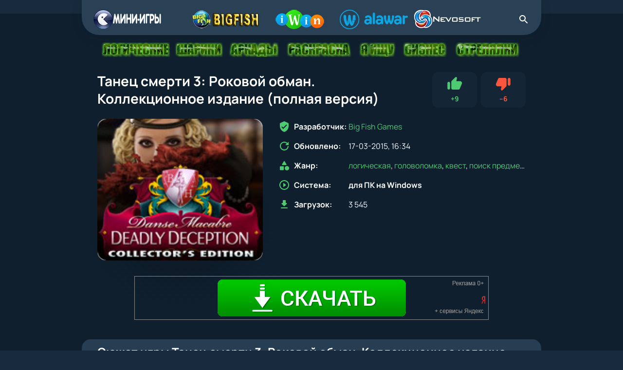

--- FILE ---
content_type: text/html; charset=utf-8
request_url: https://xn----ftbnabui2a3h.org/logichesky/371-tanec-smerti-3-rokovoy-obman-kollekcionnoe-izdanie-polnaya-versiya-skachat-besplatno.html
body_size: 15112
content:
<!DOCTYPE html>
<html lang="ru" class="darktheme">
<head>
<meta charset="utf-8">
<title>Танец смерти 3: Роковой обман. Коллекционное издание (полная версия) скачать бесплатно</title>
<meta name="description" content="Академия танцев Белфорт известна своими одаренными выпускниками. Но когда звезда класса Мэрион Эшворт была найдена мертвой в школьном саду, шокирующие факты вышли на свет. Оказывается, жертва не была той, за кого она себя выдавала. Но где же настоящая Мэрион Эшворт? Исследуйте место происшествия,">
<meta name="keywords" content="Мэрион, Эшворт, чтобы, Академия, танцев, Белфорт, известна, своими, одаренными, выпускниками, когда, звезда, класса, найдена, мертвой, школьном, шокирующие, факты, вышли, Оказывается">
<meta name="generator" content="DataLife Engine (http://dle-news.ru)">
<meta property="og:site_name" content="Мини игры на компьютер скачать бесплатно">
<meta property="og:type" content="article">
<meta property="og:title" content="Танец смерти 3: Роковой обман. Коллекционное издание (полная версия) скачать бесплатно">
<meta property="og:url" content="https://xn----ftbnabui2a3h.org/logichesky/371-tanec-smerti-3-rokovoy-obman-kollekcionnoe-izdanie-polnaya-versiya-skachat-besplatno.html">
<meta name="news_keywords" content="логическая, головоломка, квест, поиск предметов">
<meta property="og:image" content="https://xn----ftbnabui2a3h.org/uploads/posts/2015-03/1426599296_screen1.jpg">
<meta property="og:description" content="Академия танцев Белфорт известна своими одаренными выпускниками. Но когда звезда класса Мэрион Эшворт была найдена мертвой в школьном саду, шокирующие факты вышли на свет. Оказывается, жертва не была той, за кого она себя выдавала. Но где же настоящая Мэрион Эшворт? Исследуйте место происшествия,">
<link rel="search" type="application/opensearchdescription+xml" href="https://xn----ftbnabui2a3h.org/index.php?do=opensearch" title="Мини игры на компьютер скачать бесплатно">
<link rel="canonical" href="https://xn----ftbnabui2a3h.org/logichesky/371-tanec-smerti-3-rokovoy-obman-kollekcionnoe-izdanie-polnaya-versiya-skachat-besplatno.html">
<link rel="alternate" type="application/rss+xml" title="Мини игры на компьютер скачать бесплатно" href="https://xn----ftbnabui2a3h.org/rss.xml">
<meta name="viewport" content="initial-scale=1.0, maximum-scale=5.0, width=device-width">
<link rel="icon" type="image/x-icon" sizes="120x120" href="/favicon.ico" >
<link rel="icon" type="image/x-icon" sizes="32x32" href="/favicon32x32.ico">
<link rel="icon" type="image/x-icon" sizes="16x16" href="/favicon16x16.ico">
<link rel="icon" type="image/svg" href="/favicon.svg" > 


<link href="/templates/5p/css/styles.css" type="text/css" rel="stylesheet">
<link href="/templates/5p/css/short.css" type="text/css" rel="stylesheet">
<link href="/templates/5p/css/fullstory.css" type="text/css" rel="stylesheet">
<link href="/templates/5p/css/core.css" type="text/css" rel="stylesheet">
<link href="/templates/5p/css/user.css" type="text/css" rel="stylesheet">
</head>
<body>
<!-- Yandex.Metrika counter -->
<script type="text/javascript" >
   (function(m,e,t,r,i,k,a){m[i]=m[i]||function(){(m[i].a=m[i].a||[]).push(arguments)};
   m[i].l=1*new Date();
   for (var j = 0; j < document.scripts.length; j++) {if (document.scripts[j].src === r) { return; }}
   k=e.createElement(t),a=e.getElementsByTagName(t)[0],k.async=1,k.src=r,a.parentNode.insertBefore(k,a)})
   (window, document, "script", "https://mc.yandex.ru/metrika/tag.js", "ym");

   ym(26733900, "init", {
        clickmap:true,
        trackLinks:true,
        accurateTrackBounce:true,
        webvisor:true
   });
</script>
<noscript><div><img src="https://mc.yandex.ru/watch/26733900" style="position:absolute; left:-9999px;" alt="" /></div></noscript>
<!-- /Yandex.Metrika counter -->    

<header class="header">
    <div class="wrp-min">
        <div class="header-panel">
            <a class="logotype" href="/" title="мини-игры.org"><img src="/templates/5p/images/logo.png" alt="логотип"></a>
            <div id="mobilemenu" class="head-tools" style="display: none;">
                <div class="head-tools-panel">
                    <nav class="hmenu" itemscope="" itemtype="http://schema.org/SiteNavigationElement">
                        <a href="/xfsearch/Big Fish Games/" title="Скачать игры Big Fish Games"><img src="/templates/5p/images/bigfish.png" alt="Big Fish Games"></a>     
                        <a href="/xfsearch/iWin/" title="Скачать игры iWin"><img src="/templates/5p/images/iwin.png" alt="iWin"></a> 
                        <a href="/xfsearch/Alawar/" title="Скачать игры Alawar"><img src="/templates/5p/images/alawar.png" alt="Alawar"></a>
                        <a href="/xfsearch/Nevosoft/" title="Скачать игры Nevosoft"><img src="/templates/5p/images/nevosoft.png" alt="Nevosoft"></a> 
                        <div class="cat-menu-list1">
                            <ul>
<li class="catalog-genres-item ">
<a href="https://xn----ftbnabui2a3h.org/shariki/">Шарики</a>
</li><li class="catalog-genres-item ">
<a href="https://xn----ftbnabui2a3h.org/arcade/">Аркады</a>
</li><li class="catalog-genres-item ">
<a href="https://xn----ftbnabui2a3h.org/poisk/">Я ищу</a>
</li><li class="catalog-genres-item ">
<a href="https://xn----ftbnabui2a3h.org/biznes/">Бизнес</a>
</li><li class="catalog-genres-item ">
<a href="https://xn----ftbnabui2a3h.org/strelylki/">Стрелялки</a>
</li><li class="catalog-genres-item active">
<a href="https://xn----ftbnabui2a3h.org/logichesky/">Логические</a>
</li><li class="catalog-genres-item ">
<a href="https://xn----ftbnabui2a3h.org/raskraska/">Раскраска</a>
</li>
</ul>
                        </div>
                    </nav>
                    <form class="q-search" style="display: none;" method="post">
                        <div class="q-search-box">
                            <label class="q-search-label" for="story">Поиск по сайту</label>
                            <input class="q-search-text" id="story" name="story" placeholder="Я ищу игру..." type="search" autocomplete="off">
                            <button class="q-search-btn" type="submit" title="Найти">
                                <span class="sr-only">Найти</span>
                                <svg width="24" height="24"><use xlink:href="#i__search"></use></svg>
                            </button>
                        </div>
                        <input type="hidden" name="do" value="search">
                        <input type="hidden" name="subaction" value="search">
                    </form>
                    <button class="menu-toggle menu-close bbcodes" aria-label="Menu Close" style="display: none;">
                        <svg width="24" height="24"><use xlink:href="#i__close"></use></svg>
                    </button>
                </div>
                <div class="menu-toggle mm-overlay" style="display: none;"></div>
            </div>
            <div class="head-right">
                <button style="display: none;" class="q-search-call" aria-label="Найти">
                    <span class="sr-only">Найти</span>
                    <svg class="qs-1" width="24" height="24"><use xlink:href="#i__search"></use></svg>
                    <svg class="qs-2" width="24" height="24"><use xlink:href="#i__close"></use></svg>
                </button>
            </div>
            <button class="menu-toggle menu-butter" aria-label="Mobile Menu" style="display: none;"><span class="butterbrod"><i></i><i></i><i></i></span></button>
        </div>
    </div>
</header>


      
    <div class="wrapper3">
        <div class="web-buttons-idbj2kz">
            <a href="/logichesky/" title="Логические" style="background-image:url(/templates/5p/images/logic.png);width:140px;height:30px;"></a>
        </div>            
        <div class="web-buttons-idbj2kz">
            <a href="/shariki/" title="Шарики" style="background-image:url(/templates/5p/images/shar.png);width:100px;height:30px;"></a>
        </div>
        <div class="web-buttons-idbj2kz">
            <a href="/arcade/" title="Аркады" style="background-image:url(/templates/5p/images/arcade.png);width:106px;height:30px;"></a>
        </div>
                <div class="web-buttons-idbj2kz">
            <a href="/raskraska/" title="Раскраска" style="background-image:url(/templates/5p/images/raz.png);width:140px;height:30px;"></a>
        </div>            
        <div class="web-buttons-idbj2kz">
            <a href="/poisk/" title="Я ищу" style="background-image:url(/templates/5p/images/poisk.png);width:80px;height:30px;"></a>
        </div>
        <div class="web-buttons-idbj2kz">
            <a href="/biznes/" title="Бизнес" style="background-image:url(/templates/5p/images/biznes.png);width:96px;height:30px;"></a>
        </div>           
        <div class="web-buttons-idbj2kz">
            <a href="/strelylki/" title="Стрелялки" style="background-image:url(/templates/5p/images/strel.png);width:140px;height:30px;"></a>
        </div>
    </div>       
    




<div id='dle-content'><article class="view-app" itemscope="" itemtype="http://schema.org/SoftwareApplication">
    <div class="view-app-head dark-head dark-section">
        <div class="wrp-min">
            <div style="display:flex;justify-content:space-between;padding-left:2rem;padding-right:2rem;">
            <h1 itemprop="name" class="title">Танец смерти 3: Роковой обман. Коллекционное издание (полная версия)</h1>
                <div class="view-app-rate">
                    <div class="likes">
<a href="#" onclick="doRate('plus', '371'); return false;" ><span class="like-plus"><svg width="24" height="24"><use xlink:href="#i__thumbup"></use></svg>+<span id="likes-id-371" class="ignore-select">9</span></span><span class="sr-only">Нравится</span></a>
<a href="#" onclick="doRate('minus', '371'); return false;" ><span class="like-minus"><svg width="24" height="24"><use xlink:href="#i__thumbdown"></use></svg>-<span id="dislikes-id-371" class="ignore-select">-6</span><span class="sr-only">Не нравится</span></span></a>
                    </div>
                </div>
            </div>
            <div class="view-app-main ignore-select">
                <div class="view-app-img">
                    <figure class="img" style="width:340px;"><img src="/uploads/posts/2015-03/1426599288_danse-macabre-deadly-deception-ce_feature.jpg" alt="Танец смерти 3: Роковой обман. Коллекционное издание"></figure>
                </div>
                <div class="view-app-data">
                    <div class="specs-list">
                        <ul>
                            <li class="specs-item">
                                <i class="spec-icon c-green"><svg width="24" height="24"><use xlink:href="#i__shield"></use></svg></i>
                                <span class="spec-label">Разработчик:</span>
                                <span class="spec-cont"><a href="https://xn----ftbnabui2a3h.org/xfsearch/game/Big%20Fish%20Games/">Big Fish Games</a></span>
                            </li>
                            <li class="specs-item">
                                <i class="spec-icon c-green"><svg width="24" height="24"><use xlink:href="#i__update"></use></svg></i>
                                <span class="spec-label">Обновлено:</span>
                                <time class="spec-cont" itemprop="datePublished" datetime="17-03-2015T16:34">17-03-2015, 16:34</time>
                            </li>
                            <li class="specs-item">
                                <i class="spec-icon c-green"><svg width="24" height="24"><use xlink:href="#i__cat"></use></svg></i>
                                <span class="spec-label">Жанр:</span>
                                <span class="spec-cont" itemprop="applicationCategory"><a href="https://xn----ftbnabui2a3h.org/tags/%D0%BB%D0%BE%D0%B3%D0%B8%D1%87%D0%B5%D1%81%D0%BA%D0%B0%D1%8F/">логическая</a>, <a href="https://xn----ftbnabui2a3h.org/tags/%D0%B3%D0%BE%D0%BB%D0%BE%D0%B2%D0%BE%D0%BB%D0%BE%D0%BC%D0%BA%D0%B0/">головоломка</a>, <a href="https://xn----ftbnabui2a3h.org/tags/%D0%BA%D0%B2%D0%B5%D1%81%D1%82/">квест</a>, <a href="https://xn----ftbnabui2a3h.org/tags/%D0%BF%D0%BE%D0%B8%D1%81%D0%BA%20%D0%BF%D1%80%D0%B5%D0%B4%D0%BC%D0%B5%D1%82%D0%BE%D0%B2/">поиск предметов</a></span>
                            </li>
                            <li class="specs-item">
                                <i class="spec-icon c-green"><svg width="24" height="24"><use xlink:href="#i__play"></use></svg></i>
                                <span class="spec-label">Система:</span>
                                <div class="spec-cont fw-b" itemprop="operatingSystem">для ПК на Windows
                                </div>
                            </li>    
                            <li class="specs-item">
                                <i class="spec-icon c-green"><svg width="24" height="24"><use xlink:href="#i__getapp"></use></svg></i>
                                <span class="spec-label">Загрузок:</span>
                                <span class="spec-cont">3 545</span>
                            </li>
                        </ul>
                    </div>
                </div>
            </div>  
            <p>
<!--noindex-->
<a rel="nofollow" href="/get2.html" target="_blank"><img style="display:block;margin:auto;padding-top:2rem;position:relative;width:100%;max-width:728px;" src="/ya2.png" alt="Скачать" /></a>
<!--/noindex-->
</p>

        </div>
    </div>
    <div class="wrp-min block-list">
        <div class="block b-add-info">
            <div class="b-tabs">
            <h2>Сюжет игры Танец смерти 3: Роковой обман. Коллекционное издание</h2>    
            </div>
            <div class="b-cont tab-content">
                <div class="tab-pane text" id="app_description" style="display: block;">                    
                    Академия танцев Белфорт известна своими одаренными выпускниками. Но когда звезда класса Мэрион Эшворт была найдена мертвой в школьном саду, шокирующие факты вышли на свет. Оказывается, жертва не была той, за кого она себя выдавала. Но где же настоящая Мэрион Эшворт? Исследуйте место происшествия, опрашивайте подозреваемых и ищите улики, чтобы добраться до истины. Только будьте осторожны - некоторые тайны смертельно опасны! Скачать игру «Танец смерти 3: Роковой обман». Ключ не требуется (полная версия).<br><br><div style="text-align:center;">Нажмите на картинку чтобы увеличить</div><div style="text-align:center;"><!--TBegin:https://xn----ftbnabui2a3h.org/uploads/posts/2015-03/1426599296_screen1.jpg|--><a href="https://xn----ftbnabui2a3h.org/uploads/posts/2015-03/1426599296_screen1.jpg" class="highslide" target="_blank"><img src="/uploads/posts/2015-03/1426599296_screen1.jpg" style="max-width:480px;" alt=""></a><!--TEnd--><!--TBegin:https://xn----ftbnabui2a3h.org/uploads/posts/2015-03/1426599253_screen2.jpg|--><a href="https://xn----ftbnabui2a3h.org/uploads/posts/2015-03/1426599253_screen2.jpg" class="highslide" target="_blank"><img src="/uploads/posts/2015-03/1426599253_screen2.jpg" style="max-width:480px;" alt=""></a><!--TEnd--><!--TBegin:https://xn----ftbnabui2a3h.org/uploads/posts/2015-03/1426599259_screen3.jpg|--><a href="https://xn----ftbnabui2a3h.org/uploads/posts/2015-03/1426599259_screen3.jpg" class="highslide" target="_blank"><img src="/uploads/posts/2015-03/1426599259_screen3.jpg" style="max-width:480px;" alt=""></a><!--TEnd--></div>
                </div>
            </div>
        </div>
        <div class="anchor-line"><span id="download-block"></span></div>
        <div class="block b-download">
            <div class="b-nobugs">
                <div class="b-nobugs-text">
                    <h3>Танец смерти 3: Роковой обман. Коллекционное издание (полная версия) скачать бесплатно</h3>
                </div>
            </div>
            <div class="b-cont">
                <div class="downline-line-list">
                    
                    
                    <iframe src='https://xn----ftbnabui2a3h.org/download/se4m9e3n2ane/tanec-smerti.-rokovoy-obman.exe.html' width='100%' height='290' style="border:0px;"></iframe>
                    
                    <p><input type="checkbox" name="tos" value="1" checked="" /> Скачивая файл Вы соглашаетесь с правилами, а именно: Ссылка для скачивания игры "Танец смерти 3: Роковой обман. Коллекционное издание" предоставляеться исключительно в ознакомительных целях, если Вам понравилась полная версия игры "Танец смерти 3: Роковой обман. Коллекционное издание", то Вы должны скачать ее с официального сайта <a href="https://xn----ftbnabui2a3h.org/xfsearch/game/Big%20Fish%20Games/">Big Fish Games</a>.</p>
                    <script src="https://yastatic.net/share2/share.js"></script>
                    <div class="ya-share2" data-curtain data-size="m" data-shape="round" data-services="messenger,vkontakte,odnoklassniki,telegram,moimir"></div>
                </div>
            </div>
        </div>
        <div class="block b-comments">
            <div class="b-head">
                <h4 class="section-title"><i class="s-purple c-icon"><svg width="24" height="24"><use xlink:href="#i__getapp"></use></svg></i>С этой игрой также качают:</h4>
            </div>
            <div class="b-cont" style="height:200px;display:flex;justify-content:space-between;">
                <div class="entry entry-app">
    <div class="item" style="width:200px;">
        <figure class="img" style="width:170px; height:100px">
            <img src="/uploads/posts/2015-05/1431875504_fear-for-sale-phantom-tide-ce_feature.jpg" alt="Страх на продажу. Призрак воды. Коллекционное издание" width="170px" height="100px" loading="lazy">
            <span class="post__edit"></span>
        </figure>
        <div class="title"><a class="item-link" href="https://xn----ftbnabui2a3h.org/logichesky/416-strah-na-prodazhu-prizrak-vody-kollekcionnoe-izdanie-polnaya-versiya-skachat-besplatno.html"><span>Страх на продажу. Призрак воды. Коллекционное издание</span></a></div>
    </div>
    <div class="entry-app-info">
    </div>   
</div><div class="entry entry-app">
    <div class="item" style="width:200px;">
        <figure class="img" style="width:170px; height:100px">
            <img src="/uploads/posts/2014-10/1412165617_danse-macabre-moulin-rouge-collectors-edition_feature.jpg" alt="Танец смерти. Мулен Руж. Коллекционное издание" width="170px" height="100px" loading="lazy">
            <span class="post__edit"></span>
        </figure>
        <div class="title"><a class="item-link" href="https://xn----ftbnabui2a3h.org/poisk/216-tanec-smerti-mulen-ruzh-kollekcionnoe-izdanie-polnaya-versiya-skachat-besplatno.html"><span>Танец смерти. Мулен Руж. Коллекционное издание</span></a></div>
    </div>
    <div class="entry-app-info">
    </div>   
</div><div class="entry entry-app">
    <div class="item" style="width:200px;">
        <figure class="img" style="width:170px; height:100px">
            <img src="/uploads/posts/2017-06/1497283853_danse-macabre-florentine-elegy-ce_feature.jpg" alt="Танец смерти 7. Флорентийская элегия. Коллекционное издание" width="170px" height="100px" loading="lazy">
            <span class="post__edit"></span>
        </figure>
        <div class="title"><a class="item-link" href="https://xn----ftbnabui2a3h.org/poisk/1015-tanec-smerti-7-florentiyskaya-elegiya-kollekcionnoe-izdanie-polnaya-versiya-skachat-besplatno.html"><span>Танец смерти 7. Флорентийская элегия. Коллекционное издание</span></a></div>
    </div>
    <div class="entry-app-info">
    </div>   
</div><div class="entry entry-app">
    <div class="item" style="width:200px;">
        <figure class="img" style="width:170px; height:100px">
            <img src="/uploads/posts/2015-07/1436274468_danse-macabre-thin-ice-collectors-edition_feature.jpg" alt="Танец смерти 4. Тонкий лед. Коллекционное издание" width="170px" height="100px" loading="lazy">
            <span class="post__edit"></span>
        </figure>
        <div class="title"><a class="item-link" href="https://xn----ftbnabui2a3h.org/poisk/455-tanec-smerti-4-tonkiy-led-kollekcionnoe-izdanie-polnaya-versiya-skachat-besplatno.html"><span>Танец смерти 4. Тонкий лед. Коллекционное издание</span></a></div>
    </div>
    <div class="entry-app-info">
    </div>   
</div>
            </div>
        </div>
    </div>
</article></div>



    <footer class="footer">
        <div class="wrp-min">
            <div class="footer-panel">
                <a class="logotype scrollup" style="display:none;" href="/" title="Мини-игры.org"><img src="/logo.svg" width="32" height="32" alt="Мини-игры.org"></a>
                <a class="upper scrollup" href="/" title="Наверх"><span class="sr-only">Наверх</span><svg width="24" height="24"><use xlink:href="#i__scrollup"></use></svg></a>
                <div class="footer-cont">
                    <div class="copyright">2014-2025 © Все права защищены. <a href="/index.php?do=feedback">Обратная связь</a></div>
                    <div class="f-telegram">
                        <span>Мини-игры.org следит за новыми играми...</span>
                        <!-- Rating@Mail.ru counter -->
<script>
var _tmr = _tmr || [];
_tmr.push({id: "2547794", type: "pageView", start: (new Date()).getTime()});
(function (d, w) {
   var ts = d.createElement("script"); ts.type = "text/javascript"; ts.async = true;
   ts.src = (d.location.protocol == "https:" ? "https:" : "http:") + "//top-fwz1.mail.ru/js/code.js";
   var f = function () {var s = d.getElementsByTagName("script")[0]; s.parentNode.insertBefore(ts, s);};
   if (w.opera == "[object Opera]") { d.addEventListener("DOMContentLoaded", f, false); } else { f(); }
})(document, window);
</script><noscript><div style="position:absolute;left:-10000px;">
<img src="//top-fwz1.mail.ru/counter?id=2547794;js=na" style="border:0;" height="1" width="1" alt="Рейтинг@Mail.ru" />
</div></noscript>
<!-- //Rating@Mail.ru counter -->
<!--LiveInternet counter--><script><!--
document.write("<a href='//www.liveinternet.ru/click' "+
"target=_blank><img src='//counter.yadro.ru/hit?t57.1;r"+
escape(document.referrer)+((typeof(screen)=="undefined")?"":
";s"+screen.width+"*"+screen.height+"*"+(screen.colorDepth?
screen.colorDepth:screen.pixelDepth))+";u"+escape(document.URL)+
";"+Math.random()+
"' alt='' title='LiveInternet' "+
"border='0' width='1' height='1'><\/a>")
//--></script><!--/LiveInternet-->
                    </div>                    
                </div>
            </div>
        </div>
    </footer>








<div class="background bg-style-2">
<i class="bg-circle-purple"></i>
<i class="bg-circle-yellow bgc-1"></i>
<i class="bg-circle-yellow bgc-2"></i>
<i class="bg-circle-green"></i>
<i class="bg-clouds"><svg xmlns="http://www.w3.org/2000/svg" viewBox="0 0 2808 800" width="2808" height="800"><path class="cloud-c1" d="M2066,500h-2a50,50,0,0,1,0-100h2a50,50,0,0,1,0,100Zm459.27,100H2758a50,50,0,0,1,0,100H2577.58a50,50,0,0,0,0,100H2126.45a50,50,0,1,0-.06-100H1970a50,50,0,0,1,0-100h232.45a50,50,0,1,0-.08-100H2186a50,50,0,0,1,0-100h104.46a50,50,0,0,0,0-100H2282a50,50,0,0,1,0-100h428a50,50,0,0,1,0,100H2601.55a50,50,0,0,0-.3,100H2606a50,50,0,0,1,0,100h-80.45a50,50,0,1,0-.28,100Z" /><path class="cloud-c2" d="M2142,476H1969.55a50,50,0,0,0,0,100H1998a50,50,0,0,1,0,100H1770a50,50,0,0,1,0-100h14.26a50,50,0,1,0,0-100H1718a50,50,0,0,1,0-100h424a50,50,0,0,1,0,100Zm132,200H2170a50,50,0,0,1,0-100h104a50,50,0,0,1,0,100Z" /><path class="cloud-c1" d="M962,700H781.58a50,50,0,1,0,0,100H206.45a50,50,0,0,0-.06-100H50a50,50,0,0,1,0-100H282.45a50,50,0,1,0-.08-100H266a50,50,0,0,1,0-100H370.46a50,50,0,1,0,0-100H362a50,50,0,0,1,0-100h8.46a50,50,0,1,0,0-100h-24a50,50,0,0,1,0-100H590a50,50,0,0,1,0,100H509.55a50,50,0,0,0,.08,100H790a50,50,0,0,1,0,100H681.55a50,50,0,0,0-.3,100H686a50,50,0,0,1,0,100H605.55a50,50,0,0,0-.28,100H962a50,50,0,0,1,0,100Zm168,0h-28a50,50,0,0,1,0-100h28a50,50,0,0,1,0,100Z" /><path class="cloud-c2" d="M1086,556H913.57a50,50,0,0,0,0,100H962a50,50,0,0,1,0,100H654a50,50,0,0,1,0-100h28a50,50,0,0,0,0-100H642a50,50,0,0,1,0-100h444a50,50,0,0,1,0,100Z" /></svg></i>
</div>


<svg aria-hidden="true" style="position: absolute; width: 0; height: 0; overflow: hidden;" version="1.1" xmlns="http://www.w3.org/2000/svg" xmlns:xlink="http://www.w3.org/1999/xlink">
<defs>
<symbol id="logo-5play" viewBox="0 0 104 36">
<title>5play</title>
<path fill="#289b7f" d="M33.5,18l-1.35,1.4A52.51,52.51,0,0,1,6.81,34l-1.89.47,2.85-4.92A48.49,48.49,0,0,0,27.82,18Z" /><path fill="#fede4a" d="M33.5,18H27.82a48.38,48.38,0,0,0-20-11.59L4.92,1.5,6.81,2A52.51,52.51,0,0,1,32.15,16.6Z" /><path fill="#4ccb70" d="M4.92,1.5,4.38,3.37a53,53,0,0,0,0,29.27l.54,1.87,2.85-4.92a48.67,48.67,0,0,1,0-23.18Zm9.52,14.63a5.53,5.53,0,0,0-1.51.23V14.88h4.81V12.41H10.36v6.08l1.45.65a4,4,0,0,1,2-.69c.88,0,1.86.43,1.86,1.47,0,1.69-2.76,1.85-3,.15l-2.44.39c.08,2.49,2.06,3.47,4,3.47h.27a4,4,0,0,0,3.87-4c0-.1,0-.21,0-.31A3.66,3.66,0,0,0,14.44,16.13Zm47,9.58H66V5.6H61.43ZM51.5,10a5,5,0,0,0-4.08,1.75V10.17H42.94V30.24h4.48v-6a5.24,5.24,0,0,0,4,1.69c5,0,7.47-3.5,7.53-7.75S56.44,10,51.5,10Zm2.93,8.12a3.48,3.48,0,0,1-3.25,3.7H51a3.76,3.76,0,0,1,0-7.5,3.5,3.5,0,0,1,3.49,3.51A2.53,2.53,0,0,1,54.43,18.09ZM97,10.17l-1.92,5-1.15,3.93-1.09-3.93-1.93-5H86.19v.71l5.17,13.56-2,5.11v.69H94q3.8-9.69,7.64-19.36v-.71ZM79.85,11.78a5,5,0,0,0-4-1.87c-5,0-7.46,3.5-7.52,7.75s2.53,8.25,7.47,8.25a5,5,0,0,0,4.08-1.75v1.55h4.51V10.17H79.85Zm-3.54,9.79h0a3.5,3.5,0,0,1-3.48-3.51,2.53,2.53,0,0,1,0-.28,3.47,3.47,0,0,1,3.22-3.7h.25a3.75,3.75,0,0,1,0,7.5Z" />
</symbol>
<symbol id="logo-5play-ny" viewBox="0 0 104 36">
<title>5play</title>
<path fill="#4ccb70" d="M33.5,18l-1.35-1.4c-1.06-1.1-2.16-2.14-3.3-3.14l-8,0,4.67-2.7A51.71,51.71,0,0,0,17.77,6l-5,0L15,4.73A51.37,51.37,0,0,0,6.81,2L4.92,1.5h0L4.38,3.37A52.9,52.9,0,0,0,2.7,11.84l2.24-1.3-2.51,4.3A53.91,53.91,0,0,0,2.67,24l4.66-2.69-4,6.88c.29,1.49.64,3,1.06,4.45l.54,1.87h0L6.81,34a52.73,52.73,0,0,0,11.78-4.46L20,33l4.66-2.69-2.27-3a51.8,51.8,0,0,0,9.74-8ZM14.42,23.93h-.27c-1.89,0-3.87-1-4-3.46l2.44-.4c.24,1.7,3,1.54,3-.15,0-1-1-1.47-1.86-1.47a4.13,4.13,0,0,0-2,.69l-1.45-.64V12.41h7.38v2.47H12.93v1.48a5.53,5.53,0,0,1,1.51-.23,3.66,3.66,0,0,1,3.85,3.46h0c0,.1,0,.21,0,.31A4,4,0,0,1,14.42,23.93Z" /><path fill="#289b7f" d="M14.56,5,15,4.73l-.1,0L14.4,5Z" /><circle fill="#fede4a" cx="17.32" cy="7.58" r="2" /><circle fill="#ae70f0" cx="4.95" cy="18.17" r="2" /><circle fill="#37b0e5" cx="25.05" cy="19" r="2" /><circle fill="#fb5f47" cx="9.69" cy="32.02" r="2" /><path fill="#4ccb70" d="M51.5,10a5,5,0,0,0-4.08,1.75V10.17H42.94V30.24h4.48v-6a5.17,5.17,0,0,0,4,1.69c5,0,7.47-3.5,7.53-7.75S56.44,10,51.5,10ZM51,21.8a3.76,3.76,0,0,1,0-7.5,3.51,3.51,0,0,1,3.5,3.51h0a2.62,2.62,0,0,1,0,.28,3.47,3.47,0,0,1-3.25,3.7Zm10.49,3.91H66V5.6h-4.6Zm18.4-13.94a5,5,0,0,0-4-1.86c-5,0-7.47,3.5-7.53,7.75s2.53,8.25,7.47,8.25a5,5,0,0,0,4.07-1.76v1.56h4.52V10.17H79.84Zm-3.53,9.8a3.5,3.5,0,0,1-3.48-3.51,2.53,2.53,0,0,1,0-.28,3.45,3.45,0,0,1,3.21-3.7h.26a3.75,3.75,0,0,1,0,7.5ZM97,10.17l-1.92,5-1.15,3.93-1.09-3.93-1.93-5H86.19v.71l5.17,13.56-2,5.11v.69H94q3.78-9.69,7.64-19.36v-.71Z" />
</symbol>
<symbol id="i__search" viewBox="0 0 24 24">
<path fill="currentColor" d="M15.5 14h-.79l-.28-.27c1.2-1.4 1.82-3.31 1.48-5.34-.47-2.78-2.79-5-5.59-5.34-4.23-.52-7.79 3.04-7.27 7.27.34 2.8 2.56 5.12 5.34 5.59 2.03.34 3.94-.28 5.34-1.48l.27.28v.79l4.25 4.25c.41.41 1.08.41 1.49 0 .41-.41.41-1.08 0-1.49L15.5 14zm-6 0C7.01 14 5 11.99 5 9.5S7.01 5 9.5 5 14 7.01 14 9.5 11.99 14 9.5 14z" />
</symbol>
<symbol id="i__user" viewBox="0 0 24 24">
<path fill="currentColor" d="M12 12c2.21 0 4-1.79 4-4s-1.79-4-4-4-4 1.79-4 4 1.79 4 4 4zm0 2c-2.67 0-8 1.34-8 4v1c0 .55.45 1 1 1h14c.55 0 1-.45 1-1v-1c0-2.66-5.33-4-8-4z" />
</symbol>
<symbol id="i__gamepad" viewBox="0 0 24 24">
<path fill="currentColor" d="M21.58,16.09l-1.09-7.66C20.21,6.46,18.52,5,16.53,5H7.47C5.48,5,3.79,6.46,3.51,8.43l-1.09,7.66 C2.2,17.63,3.39,19,4.94,19h0c0.68,0,1.32-0.27,1.8-0.75L9,16h6l2.25,2.25c0.48,0.48,1.13,0.75,1.8,0.75h0 C20.61,19,21.8,17.63,21.58,16.09z M11,11H9v2H8v-2H6v-1h2V8h1v2h2V11z M15,10c-0.55,0-1-0.45-1-1c0-0.55,0.45-1,1-1s1,0.45,1,1 C16,9.55,15.55,10,15,10z M17,13c-0.55,0-1-0.45-1-1c0-0.55,0.45-1,1-1s1,0.45,1,1C18,12.55,17.55,13,17,13z" />
</symbol>
<symbol id="i__apps" viewBox="0 0 24 24">
<path fill="currentColor" d="M4 8h4V4H4v4zm6 12h4v-4h-4v4zm-6 0h4v-4H4v4zm0-6h4v-4H4v4zm6 0h4v-4h-4v4zm6-10v4h4V4h-4zm-6 4h4V4h-4v4zm6 6h4v-4h-4v4zm0 6h4v-4h-4v4z" />
</symbol>
<symbol id="i__cup" viewBox="0 0 24 24">
<path fill="currentColor" d="M19,5h-2V4c0-0.55-0.45-1-1-1H8C7.45,3,7,3.45,7,4v1H5C3.9,5,3,5.9,3,7v1c0,2.55,1.92,4.63,4.39,4.94 c0.63,1.5,1.98,2.63,3.61,2.96V19H8c-0.55,0-1,0.45-1,1v0c0,0.55,0.45,1,1,1h8c0.55,0,1-0.45,1-1v0c0-0.55-0.45-1-1-1h-3v-3.1 c1.63-0.33,2.98-1.46,3.61-2.96C19.08,12.63,21,10.55,21,8V7C21,5.9,20.1,5,19,5z M5,8V7h2v3.82C5.84,10.4,5,9.3,5,8z M19,8 c0,1.3-0.84,2.4-2,2.82V7h2V8z" />
</symbol>
<symbol id="i__flash" viewBox="0 0 24 24">
<path fill="currentColor" d="M8,4v9a1,1,0,0,0,1,1h2v7.15a.5.5,0,0,0,.93.25l5.19-8.9a1,1,0,0,0-.37-1.37,1.05,1.05,0,0,0-.49-.13H14l2.49-6.65a1,1,0,0,0-.57-1.28A.92.92,0,0,0,15.56,3H9A1,1,0,0,0,8,4Z" />
</symbol>
<symbol id="i__coms" viewBox="0 0 24 24">
<path fill="currentColor" d="M12,23h0L9,20H5a2,2,0,0,1-2-2V4A2,2,0,0,1,5,2H19a2,2,0,0,1,2,2V18a2,2,0,0,1-2,2H15Zm4-13a1,1,0,1,0,1,1A1,1,0,0,0,16,10Zm-4,0a1,1,0,1,0,1,1A1,1,0,0,0,12,10ZM8,10a1,1,0,1,0,1,1A1,1,0,0,0,8,10Z" />
</symbol>
<symbol id="i__stats" viewBox="0 0 24 24">
<path fill="currentColor" d="M12 20c1.1 0 2-.9 2-2V6c0-1.1-.9-2-2-2s-2 .9-2 2v12c0 1.1.9 2 2 2zm-6 0c1.1 0 2-.9 2-2v-4c0-1.1-.9-2-2-2s-2 .9-2 2v4c0 1.1.9 2 2 2zm10-9v7c0 1.1.9 2 2 2s2-.9 2-2v-7c0-1.1-.9-2-2-2s-2 .9-2 2z" />
</symbol>
<symbol id="i__close" viewBox="0 0 24 24">
<path fill="currentColor" d="M18.3 5.71c-.39-.39-1.02-.39-1.41 0L12 10.59 7.11 5.7c-.39-.39-1.02-.39-1.41 0-.39.39-.39 1.02 0 1.41L10.59 12 5.7 16.89c-.39.39-.39 1.02 0 1.41.39.39 1.02.39 1.41 0L12 13.41l4.89 4.89c.39.39 1.02.39 1.41 0 .39-.39.39-1.02 0-1.41L13.41 12l4.89-4.89c.38-.38.38-1.02 0-1.4z" />
</symbol>
<symbol id="i__order" viewBox="0 0 32 32">
<path fill="#fede4a" d="M30,26h0a2,2,0,0,1,0-4,2,2,0,0,0,0-4H26a2,2,0,0,1,0-4h1a2,2,0,0,0,0-4H17a2,2,0,0,1,0-4h4a2,2,0,0,0,0-4H4A2,2,0,0,0,4,6H5a2,2,0,0,1,0,4H2a2,2,0,0,0,0,4H5a2,2,0,0,1,0,4,2,2,0,0,0,0,4H9a2,2,0,0,1,0,4H7a2,2,0,0,0,0,4H30a2,2,0,0,0,0-4Z" /><path fill="#4bca6f" d="M10,5H24a2,2,0,0,1,2,2V26a3,3,0,0,1-3,3H10a2,2,0,0,1-2-2V7A2,2,0,0,1,10,5Z" /><path fill="#fff" d="M16,18V15H13a1,1,0,0,1,0-2h3V10a1,1,0,0,1,2,0v3h3a1,1,0,0,1,0,2H18v3a1,1,0,0,1-2,0Z" /><path fill="#27987d" d="M20,26V24h0a2,2,0,0,0-2-2H4a2,2,0,0,0-2,2v2a3,3,0,0,0,3,3H23A3,3,0,0,1,20,26Z" />
</symbol>
<symbol id="i__android" viewBox="0 0 24 24">
<path fill="currentColor" d="M7.2,16.8a.8.8,0,0,0,.8.8h.8v2.8a1.2,1.2,0,0,0,2.4,0V17.6h1.6v2.8a1.2,1.2,0,0,0,2.4,0h0V17.6H16a.8.8,0,0,0,.8-.8h0v-8H7.2Zm-2-8A1.2,1.2,0,0,0,4,10H4v5.6a1.2,1.2,0,0,0,2.4,0h0V10A1.2,1.2,0,0,0,5.2,8.8Zm13.6,0A1.2,1.2,0,0,0,17.6,10v5.6a1.2,1.2,0,0,0,2.4,0V10a1.2,1.2,0,0,0-1.2-1.2Zm-4-4.67,1-1a.41.41,0,0,0,0-.57h0a.39.39,0,0,0-.56,0h0L14.11,3.7A4.68,4.68,0,0,0,12,3.2a4.76,4.76,0,0,0-2.13.5L8.68,2.52a.4.4,0,0,0-.57,0h0a.41.41,0,0,0,0,.57h0l1.05,1A4.78,4.78,0,0,0,7.2,8h9.6A4.76,4.76,0,0,0,14.82,4.13ZM10.4,6.4H9.6V5.6h.8Zm4,0h-.8V5.6h.8Z" />
</symbol>
<symbol id="i__vers" viewBox="0 0 24 24">
<path fill="currentColor" d="M12 2.02c-5.51 0-9.98 4.47-9.98 9.98s4.47 9.98 9.98 9.98 9.98-4.47 9.98-9.98S17.51 2.02 12 2.02zm-.52 15.86v-4.14H8.82c-.37 0-.62-.4-.44-.73l3.68-7.17c.23-.47.94-.3.94.23v4.19h2.54c.37 0 .61.39.45.72l-3.56 7.12c-.24.48-.95.31-.95-.22z" />
</symbol>
<symbol id="i__info" viewBox="0 0 24 24">
<path fill="currentColor" d="M12 2C6.48 2 2 6.48 2 12s4.48 10 10 10 10-4.48 10-10S17.52 2 12 2zm0 15c-.55 0-1-.45-1-1v-4c0-.55.45-1 1-1s1 .45 1 1v4c0 .55-.45 1-1 1zm1-8h-2V7h2v2z" />
</symbol>
<symbol id="i__arrowleft" viewBox="0 0 24 24">
<path fill="currentColor" d="M19 11H7.83l4.88-4.88c.39-.39.39-1.03 0-1.42-.39-.39-1.02-.39-1.41 0l-6.59 6.59c-.39.39-.39 1.02 0 1.41l6.59 6.59c.39.39 1.02.39 1.41 0 .39-.39.39-1.02 0-1.41L7.83 13H19c.55 0 1-.45 1-1s-.45-1-1-1z" />
</symbol>
<symbol id="i__arrowright" viewBox="0 0 24 24">
<path fill="currentColor" d="M5 13h11.17l-4.88 4.88c-.39.39-.39 1.03 0 1.42.39.39 1.02.39 1.41 0l6.59-6.59c.39-.39.39-1.02 0-1.41l-6.58-6.6c-.39-.39-1.02-.39-1.41 0-.39.39-.39 1.02 0 1.41L16.17 11H5c-.55 0-1 .45-1 1s.45 1 1 1z" />
</symbol>
<symbol id="i__keyright" viewBox="0 0 24 24">
<path fill="currentColor" d="M9.29 15.88L13.17 12 9.29 8.12c-.39-.39-.39-1.02 0-1.41.39-.39 1.02-.39 1.41 0l4.59 4.59c.39.39.39 1.02 0 1.41L10.7 17.3c-.39.39-1.02.39-1.41 0-.38-.39-.39-1.03 0-1.42z" />
</symbol>
<symbol id="i__getapp" viewBox="0 0 24 24">
<path fill="currentColor" d="M16.59 9H15V4c0-.55-.45-1-1-1h-4c-.55 0-1 .45-1 1v5H7.41c-.89 0-1.34 1.08-.71 1.71l4.59 4.59c.39.39 1.02.39 1.41 0l4.59-4.59c.63-.63.19-1.71-.7-1.71zM5 19c0 .55.45 1 1 1h12c.55 0 1-.45 1-1s-.45-1-1-1H6c-.55 0-1 .45-1 1z" />
</symbol>
<symbol id="i__scrollup" viewBox="0 0 24 24">
<path fill="currentColor" d="M8.06,11.71,12,7.83l3.88,3.88a1,1,0,1,0,1.52-1.3.57.57,0,0,0-.11-.11L12.65,5.71a1,1,0,0,0-1.41,0L6.65,10.3a1,1,0,0,0,1.41,1.41Zm9.18,5.17-4.59-4.59a1,1,0,0,0-1.41,0L6.65,16.88a1,1,0,0,0,1.41,1.41L12,14.41l3.88,3.88A1,1,0,1,0,17.35,17Z" />
</symbol>
<symbol id="i__reply" viewBox="0 0 24 24">
<path fill="currentColor" d="M10 9V7.41c0-.89-1.08-1.34-1.71-.71L3.7 11.29c-.39.39-.39 1.02 0 1.41l4.59 4.59c.63.63 1.71.19 1.71-.7V14.9c5 0 8.5 1.6 11 5.1-1-5-4-10-11-11z" />
</symbol>
<symbol id="i__moon" viewBox="0 0 24 24">
<path fill="currentColor" d="M12,2.73a.5.5,0,0,0-.26-.66.49.49,0,0,0-.24,0A10,10,0,1,0,20.2,17.71a.51.51,0,0,0-.11-.7.43.43,0,0,0-.22-.09A10,10,0,0,1,12,2.73Z" />
</symbol>
<symbol id="i__sun" viewBox="0 0 24 24">
<path fill="currentColor" d="M6.06,4.64l-.39-.39a1,1,0,0,0-1.4,0h0a1,1,0,0,0,0,1.4l.38.39a1,1,0,0,0,1.41,0h0A1,1,0,0,0,6.06,4.64ZM3,11H2a1,1,0,0,0-1,1H1a1,1,0,0,0,1,1H3a1,1,0,0,0,1-1H4A1,1,0,0,0,3,11Zm9-9.95h0a1,1,0,0,0-1,1V3a1,1,0,0,0,1,1h0a1,1,0,0,0,1-1V2A1,1,0,0,0,12,1.05Zm7.74,3.21a1,1,0,0,0-1.41,0L18,4.64A1,1,0,0,0,18,6h0a1,1,0,0,0,1.4,0l.39-.39A1,1,0,0,0,19.76,4.26ZM18,19.36l.39.39a1,1,0,0,0,1.4,0,1,1,0,0,0,0-1.41L19.36,18A1,1,0,0,0,18,19.36ZM20,12h0a1,1,0,0,0,1,1h1a1,1,0,0,0,1-1h0a1,1,0,0,0-1-1H21A1,1,0,0,0,20,12ZM12,6a6,6,0,1,0,6,6A6,6,0,0,0,12,6Zm0,17h0a1,1,0,0,0,1-1V21a1,1,0,0,0-1-1h0a1,1,0,0,0-1,1v1A1,1,0,0,0,12,23ZM4.26,19.74a1,1,0,0,0,1.4,0l.39-.39a1,1,0,0,0,0-1.4H6a1,1,0,0,0-1.41,0l-.39.39A1,1,0,0,0,4.26,19.74Z" />
</symbol>
<symbol id="i__edit" viewBox="0 0 24 24">
<path fill="currentColor" d="M3 17.46v3.04c0 .28.22.5.5.5h3.04c.13 0 .26-.05.35-.15L17.81 9.94l-3.75-3.75L3.15 17.1c-.1.1-.15.22-.15.36zM20.71 7.04c.39-.39.39-1.02 0-1.41l-2.34-2.34c-.39-.39-1.02-.39-1.41 0l-1.83 1.83 3.75 3.75 1.83-1.83z" />
</symbol>
<symbol id="i__fav" viewBox="0 0 24 24">
<path fill="currentColor" d="M17 3H7c-1.1 0-2 .9-2 2v16l7-3 7 3V5c0-1.1-.9-2-2-2zm0 15l-5-2.18L7 18V6c0-.55.45-1 1-1h8c.55 0 1 .45 1 1v12z" />
</symbol>
<symbol id="i__favfull" viewBox="0 0 24 24">
<path fill="currentColor" d="M17 3H7c-1.1 0-2 .9-2 2v16l7-3 7 3V5c0-1.1-.9-2-2-2z" />
</symbol>
<symbol id="i__del" viewBox="0 0 24 24">
<path fill="currentColor" d="M6 19c0 1.1.9 2 2 2h8c1.1 0 2-.9 2-2V9c0-1.1-.9-2-2-2H8c-1.1 0-2 .9-2 2v10zM18 4h-2.5l-.71-.71c-.18-.18-.44-.29-.7-.29H9.91c-.26 0-.52.11-.7.29L8.5 4H6c-.55 0-1 .45-1 1s.45 1 1 1h12c.55 0 1-.45 1-1s-.45-1-1-1z" />
</symbol>
<symbol id="i__flag" viewBox="0 0 24 24">
<path fill="currentColor" d="M14.4 6l-.24-1.2c-.09-.46-.5-.8-.98-.8H6c-.55 0-1 .45-1 1v15c0 .55.45 1 1 1s1-.45 1-1v-6h5.6l.24 1.2c.09.47.5.8.98.8H19c.55 0 1-.45 1-1V7c0-.55-.45-1-1-1h-4.6z" />
</symbol>
<symbol id="i__report" viewBox="0 0 24 24">
<path fill="currentColor" d="M15.32 3H8.68c-.26 0-.52.11-.7.29L3.29 7.98c-.18.18-.29.44-.29.7v6.63c0 .27.11.52.29.71l4.68 4.68c.19.19.45.3.71.3h6.63c.27 0 .52-.11.71-.29l4.68-4.68c.19-.19.29-.44.29-.71V8.68c0-.27-.11-.52-.29-.71l-4.68-4.68c-.18-.18-.44-.29-.7-.29zM12 17.3c-.72 0-1.3-.58-1.3-1.3s.58-1.3 1.3-1.3 1.3.58 1.3 1.3-.58 1.3-1.3 1.3zm0-4.3c-.55 0-1-.45-1-1V8c0-.55.45-1 1-1s1 .45 1 1v4c0 .55-.45 1-1 1z" />
</symbol>
<symbol id="i__check" viewBox="0 0 24 24">
<path fill="currentColor" d="M9 16.2l-3.5-3.5c-.39-.39-1.01-.39-1.4 0-.39.39-.39 1.01 0 1.4l4.19 4.19c.39.39 1.02.39 1.41 0L20.3 7.7c.39-.39.39-1.01 0-1.4-.39-.39-1.01-.39-1.4 0L9 16.2z" />
</symbol>
<symbol id="i__update" viewBox="0 0 24 24">
<path fill="currentColor" d="M21,9.5V4.21a.49.49,0,0,0-.85-.35L18.37,5.64a9,9,0,1,0,2.56,7.48,1,1,0,0,0-1-1.12,1,1,0,0,0-1,.86,7,7,0,0,1-7,6.14A7.1,7.1,0,0,1,5,12.1a7,7,0,0,1,12-5L14.86,9.14a.5.5,0,0,0,.35.86H20.5A.5.5,0,0,0,21,9.5Z" />
</symbol>
<symbol id="i__cat" viewBox="0 0 24 24">
<path fill="currentColor" d="M8.28,11h7.43a1,1,0,0,0,.85-1.52L12.85,3.4a1,1,0,0,0-1.7,0L7.43,9.48A1,1,0,0,0,8.28,11Zm9.22,2A4.5,4.5,0,1,0,22,17.5,4.49,4.49,0,0,0,17.5,13Zm-7.5.5H4a1,1,0,0,0-1,1v6a1,1,0,0,0,1,1h6a1,1,0,0,0,1-1v-6A1,1,0,0,0,10,13.5Z" />
</symbol>
<symbol id="i__play" viewBox="0 0 24 24">
<path fill="currentColor" d="M10.8 15.9l4.67-3.5c.27-.2.27-.6 0-.8L10.8 8.1c-.33-.25-.8-.01-.8.4v7c0 .41.47.65.8.4zM12 2C6.48 2 2 6.48 2 12s4.48 10 10 10 10-4.48 10-10S17.52 2 12 2zm0 18c-4.41 0-8-3.59-8-8s3.59-8 8-8 8 3.59 8 8-3.59 8-8 8z" />
</symbol>
<symbol id="i__linkopen" viewBox="0 0 24 24">
<path fill="currentColor" d="M9 6c0 .56.45 1 1 1h5.59L4.7 17.89c-.39.39-.39 1.02 0 1.41.39.39 1.02.39 1.41 0L17 8.41V14c0 .55.45 1 1 1s1-.45 1-1V6c0-.55-.45-1-1-1h-8c-.55 0-1 .45-1 1z" />
</symbol>
<symbol id="i__settings" viewBox="0 0 24 24">
<path fill="currentColor" d="M19.43 12.98c.04-.32.07-.64.07-.98s-.03-.66-.07-.98l2.11-1.65c.19-.15.24-.42.12-.64l-2-3.46c-.12-.22-.39-.3-.61-.22l-2.49 1c-.52-.4-1.08-.73-1.69-.98l-.38-2.65C14.46 2.18 14.25 2 14 2h-4c-.25 0-.46.18-.49.42l-.38 2.65c-.61.25-1.17.59-1.69.98l-2.49-1c-.23-.09-.49 0-.61.22l-2 3.46c-.13.22-.07.49.12.64l2.11 1.65c-.04.32-.07.65-.07.98s.03.66.07.98l-2.11 1.65c-.19.15-.24.42-.12.64l2 3.46c.12.22.39.3.61.22l2.49-1c.52.4 1.08.73 1.69.98l.38 2.65c.03.24.24.42.49.42h4c.25 0 .46-.18.49-.42l.38-2.65c.61-.25 1.17-.59 1.69-.98l2.49 1c.23.09.49 0 .61-.22l2-3.46c.12-.22.07-.49-.12-.64l-2.11-1.65zM12 15.5c-1.93 0-3.5-1.57-3.5-3.5s1.57-3.5 3.5-3.5 3.5 1.57 3.5 3.5-1.57 3.5-3.5 3.5z" />
</symbol>
<symbol id="i__thumbup" viewBox="0 0 24 24">
<path fill="currentColor" d="M13.12 2.06L7.58 7.6c-.37.37-.58.88-.58 1.41V19c0 1.1.9 2 2 2h9c.8 0 1.52-.48 1.84-1.21l3.26-7.61C23.94 10.2 22.49 8 20.34 8h-5.65l.95-4.58c.1-.5-.05-1.01-.41-1.37-.59-.58-1.53-.58-2.11.01zM3 21c1.1 0 2-.9 2-2v-8c0-1.1-.9-2-2-2s-2 .9-2 2v8c0 1.1.9 2 2 2z" />
</symbol>
<symbol id="i__thumbdown" viewBox="0 0 24 24">
<path fill="currentColor" d="M10.88 21.94l5.53-5.54c.37-.37.58-.88.58-1.41V5c0-1.1-.9-2-2-2H6c-.8 0-1.52.48-1.83 1.21L.91 11.82C.06 13.8 1.51 16 3.66 16h5.65l-.95 4.58c-.1.5.05 1.01.41 1.37.59.58 1.53.58 2.11-.01zM21 3c-1.1 0-2 .9-2 2v8c0 1.1.9 2 2 2s2-.9 2-2V5c0-1.1-.9-2-2-2z" />
</symbol>
<symbol id="i__cam" viewBox="0 0 24 24">
<path fill="currentColor" d="M13.81 2.86c.17-.3 0-.7-.35-.74-2.62-.37-5.3.28-7.44 1.86-.19.15-.25.43-.12.65l3.01 5.22c.19.33.67.33.87 0l4.03-6.99zm7.49 5.47c-.98-2.47-2.92-4.46-5.35-5.5-.23-.1-.5 0-.63.22l-3.01 5.21c-.19.32.05.74.44.74h8.08c.35 0 .6-.35.47-.67zm.07 1.67h-6.2c-.38 0-.63.42-.43.75L19 18.14c.17.3.6.35.82.08 1.74-2.18 2.48-5.03 2.05-7.79-.03-.25-.25-.43-.5-.43zM4.18 5.79c-1.73 2.19-2.48 5.02-2.05 7.79.03.24.25.42.5.42h6.2c.38 0 .63-.42.43-.75L5 5.87c-.18-.3-.61-.35-.82-.08zM2.7 15.67c.98 2.47 2.92 4.46 5.35 5.5.23.1.5 0 .63-.22l3.01-5.21c.19-.33-.05-.75-.43-.75H3.17c-.35.01-.6.36-.47.68zm7.83 6.22c2.62.37 5.3-.28 7.44-1.86.2-.15.26-.44.13-.66l-3.01-5.22c-.19-.33-.67-.33-.87 0l-4.04 6.99c-.17.3.01.7.35.75z" />
</symbol>
<symbol id="i__explore" viewBox="0 0 24 24">
<path fill="currentColor" d="M12 10.9c-.61 0-1.1.49-1.1 1.1s.49 1.1 1.1 1.1c.61 0 1.1-.49 1.1-1.1s-.49-1.1-1.1-1.1zM12 2C6.48 2 2 6.48 2 12s4.48 10 10 10 10-4.48 10-10S17.52 2 12 2zm2.19 12.19L6 18l3.81-8.19L18 6l-3.81 8.19z" />
</symbol>
<symbol id="i__shield" viewBox="0 0 24 24">
<path fill="currentColor" d="M11.19 1.36l-7 3.11C3.47 4.79 3 5.51 3 6.3V11c0 5.55 3.84 10.74 9 12 5.16-1.26 9-6.45 9-12V6.3c0-.79-.47-1.51-1.19-1.83l-7-3.11c-.51-.23-1.11-.23-1.62 0zm-1.9 14.93L6.7 13.7c-.39-.39-.39-1.02 0-1.41.39-.39 1.02-.39 1.41 0L10 14.17l5.88-5.88c.39-.39 1.02-.39 1.41 0 .39.39.39 1.02 0 1.41l-6.59 6.59c-.38.39-1.02.39-1.41 0z" />
</symbol>
<symbol id="i__addcom" viewBox="0 0 24 24">
<path fill="currentColor" d="M12,23h0L9,20H5a2,2,0,0,1-2-2V4A2,2,0,0,1,5,2H19a2,2,0,0,1,2,2V18a2,2,0,0,1-2,2H15ZM8,10a1,1,0,0,0,0,2h3v3a1,1,0,0,0,2,0V12h3a1,1,0,0,0,0-2H13V7a1,1,0,0,0-2,0v3Z" />
</symbol>
<symbol id="i__videoplay" viewBox="0 0 24 24">
<path fill="currentColor" d="M8 6.82v10.36c0 .79.87 1.27 1.54.84l8.14-5.18c.62-.39.62-1.29 0-1.69L9.54 5.98C8.87 5.55 8 6.03 8 6.82z" />
</symbol>
<symbol id="i__telegram" viewBox="0 0 40 40">
<path fill="#c8daea" d="M14.87,32.83c-.91,0-.76-.34-1.07-1.2l-2.67-8.78L31.67,10.67Z" /><path fill="#a9c9dd" d="M14.87,32.83a1.77,1.77,0,0,0,1.4-.7L20,28.5l-4.66-2.8Z" /><path fill="#eff7fc" d="M15.34,25.7,26.63,34c1.28.71,2.21.35,2.53-1.2l4.6-21.64C34.23,9.31,33,8.45,31.81,9l-27,10.4C3,20.15,3,21.18,4.5,21.63l6.92,2.16,16-10.1c.75-.46,1.45-.22.88.29Z" />
</symbol>
<symbol id="i__hot" viewBox="0 0 24 24">
<path fill="currentColor" d="M19.48,12.35c-1.57-4.08-7.16-4.3-5.81-10.23c0.1-0.44-0.37-0.78-0.75-0.55C9.29,3.71,6.68,8,8.87,13.62 c0.18,0.46-0.36,0.89-0.75,0.59c-1.81-1.37-2-3.34-1.84-4.75c0.06-0.52-0.62-0.77-0.91-0.34C4.69,10.16,4,11.84,4,14.37 c0.38,5.6,5.11,7.32,6.81,7.54c2.43,0.31,5.06-0.14,6.95-1.87C19.84,18.11,20.6,15.03,19.48,12.35z M10.2,17.38 c1.44-0.35,2.18-1.39,2.38-2.31c0.33-1.43-0.96-2.83-0.09-5.09c0.33,1.87,3.27,3.04,3.27,5.08C15.84,17.59,13.1,19.76,10.2,17.38z" />
</symbol>
</defs>
</svg>










<script src="/engine/classes/min/index.php?g=general3&amp;v=e8c13"></script>
<script src="/engine/classes/min/index.php?f=engine/classes/js/jqueryui3.js,engine/classes/js/dle_js.js,engine/classes/highslide/highslide.js,engine/classes/masha/masha.js&amp;v=e8c13" defer></script>
<script>
<!--
var dle_root       = '/';
var dle_admin      = '';
var dle_login_hash = 'f0daa10b223e2c02294de147989ef2d719120847';
var dle_group      = 5;
var dle_skin       = '5p';
var dle_wysiwyg    = '0';
var quick_wysiwyg  = '0';
var dle_min_search = '5';
var dle_act_lang   = ["Да", "Нет", "Ввод", "Отмена", "Сохранить", "Удалить", "Загрузка. Пожалуйста, подождите..."];
var menu_short     = 'Быстрое редактирование';
var menu_full      = 'Полное редактирование';
var menu_profile   = 'Просмотр профиля';
var menu_send      = 'Отправить сообщение';
var menu_uedit     = 'Админцентр';
var dle_info       = 'Информация';
var dle_confirm    = 'Подтверждение';
var dle_prompt     = 'Ввод информации';
var dle_req_field  = ["Заполните поле с именем", "Заполните поле с сообщением", "Заполните поле с темой сообщения"];
var dle_del_agree  = 'Вы действительно хотите удалить? Данное действие невозможно будет отменить';
var dle_spam_agree = 'Вы действительно хотите отметить пользователя как спамера? Это приведёт к удалению всех его комментариев';
var dle_c_title    = 'Отправка жалобы';
var dle_complaint  = 'Укажите текст Вашей жалобы для администрации:';
var dle_mail       = 'Ваш e-mail:';
var dle_big_text   = 'Выделен слишком большой участок текста.';
var dle_orfo_title = 'Укажите комментарий для администрации к найденной ошибке на странице:';
var dle_p_send     = 'Отправить';
var dle_p_send_ok  = 'Уведомление успешно отправлено';
var dle_save_ok    = 'Изменения успешно сохранены. Обновить страницу?';
var dle_reply_title= 'Ответ на комментарий';
var dle_tree_comm  = '0';
var dle_del_news   = 'Удалить статью';
var dle_sub_agree  = 'Вы действительно хотите подписаться на комментарии к данной публикации?';
var dle_captcha_type  = '0';
var dle_share_interesting  = ["Поделиться ссылкой на выделенный текст", "Twitter", "Facebook", "Вконтакте", "Прямая ссылка:", "Нажмите правой клавишей мыши и выберите «Копировать ссылку»"];
var DLEPlayerLang     = {prev: 'Предыдущий',next: 'Следующий',play: 'Воспроизвести',pause: 'Пауза',mute: 'Выключить звук', unmute: 'Включить звук', settings: 'Настройки', enterFullscreen: 'На полный экран', exitFullscreen: 'Выключить полноэкранный режим', speed: 'Скорость', normal: 'Обычная', quality: 'Качество', pip: 'Режим PiP'};
var allow_dle_delete_news   = false;
var dle_search_delay   = false;
var dle_search_value   = '';
jQuery(function($){
FastSearch();

hs.graphicsDir = '/engine/classes/highslide/graphics/';
hs.wrapperClassName = 'rounded-white';
hs.outlineType = 'rounded-white';
hs.numberOfImagesToPreload = 0;
hs.captionEval = 'this.thumb.alt';
hs.showCredits = false;
hs.align = 'center';
hs.transitions = ['expand', 'crossfade'];
hs.dimmingOpacity = 0.60;
hs.lang = { loadingText : 'Загрузка...', playTitle : 'Просмотр слайдшоу (пробел)', pauseTitle:'Пауза', previousTitle : 'Предыдущее изображение', nextTitle :'Следующее изображение',moveTitle :'Переместить', closeTitle :'Закрыть (Esc)',fullExpandTitle:'Развернуть до полного размера',restoreTitle:'Кликните для закрытия картинки, нажмите и удерживайте для перемещения',focusTitle:'Сфокусировать',loadingTitle:'Нажмите для отмены'
};
hs.slideshowGroup='fullnews'; hs.addSlideshow({slideshowGroup: 'fullnews', interval: 4000, repeat: false, useControls: true, fixedControls: 'fit', overlayOptions: { opacity: .75, position: 'bottom center', hideOnMouseOut: true } });

});
//-->
</script>
<script src="/templates/5p/js/bootstrap.min.js"></script>

<script>
$(document).ready(function() { $('html').removeClass('load'); });
$(function() {
$('.dropdown-form').click(function(e) {
e.stopPropagation();
});

$('.q-search-call').on('click', function(){
$('.q-search').toggleClass('open');
setTimeout(function() { $('.header').toggleClass('qs'); }, 50);
return false;
});

$('.scrollup').click(function(){ $('html, body').animate({scrollTop:0}, 'fast'); return false; });

var $root = $('html, body');
$('a.anchor').click(function() {
var href = $.attr(this, 'href');
$root.animate({
scrollTop: $(href).offset().top
}, 500);
return false;
});

$('.menu-toggle').on('click', function(){
$('#mobilemenu').toggleClass('open');
setTimeout(function() { $('html').toggleClass('mm'); }, 50);
return false;
});
 
});
 
$(function(){
var tabContainers = $('.tab-content .tab-pane');
tabContainers.hide().filter(':first').show();

$('.tab-item').click(function () {
tabContainers.hide();
tabContainers.filter(this.hash).show();
$('.tab-item').removeClass('active');
$(this).addClass('active');
return false;
}).filter(':first').click();
});
</script>



    </body>
</html>
<!-- DataLife Engine Copyright SoftNews Media Group (http://dle-news.ru) -->


--- FILE ---
content_type: text/css
request_url: https://xn----ftbnabui2a3h.org/templates/5p/css/styles.css
body_size: 5786
content:
.background{pointer-events:none;position:absolute;left:0;top:0;bottom:0;width:100%;z-index:-1;overflow:hidden}.background>i{position:absolute;z-index:-1;display:block}.bg-clouds{width:100%;display:flex!important;justify-content:center}.cloud-c1{fill:var(--cloud-c1);opacity:.1}.cloud-c2{fill:var(--cloud-c2)}.darktheme .cloud-c1{opacity:1}@media(min-width:768px){.bg-circle-yellow,.bg-circle-purple,.bg-circle-green{width:75rem;height:75rem}.bg-circle-purple{background-image:radial-gradient(closest-side,rgba(155,84,232,0.2) 0,rgba(155,84,232,0) 100%)}.bg-circle-yellow{background-image:radial-gradient(closest-side,rgba(254,222,74,0.2) 0,rgba(254,222,74,0) 100%)}.bg-circle-green{background-image:radial-gradient(closest-side,rgba(76,203,112,0.2) 0,rgba(76,203,112,0) 100%)}.bg-style-1 .bg-circle-yellow.bgc-1{top:0;right:50%;transform:translate(10%,-60%)}.bg-style-1 .bg-circle-yellow.bgc-2{top:50%;right:50%;transform:translate(-5%,-50%)}.bg-style-1 .bg-circle-purple{top:70%;left:70%;transform:translate(0%,-50%)}.bg-style-1 .bg-circle-green{top:5%;left:75%;transform:translate(0%,0%)}.bg-style-1 .bg-clouds svg,.bg-style-2 .bg-clouds svg{max-width:2880px;min-width:2880px;height:auto}.bg-style-2 .bg-circle-purple{top:75%;left:50%;transform:translate(50%,-50%)}.bg-style-2 .bg-circle-yellow.bgc-1{bottom:0;left:50%;transform:translate(10%,50%)}.bg-style-2 .bg-circle-yellow.bgc-2{top:30%;right:50%;transform:translate(-5%,-50%)}.bg-style-2 .bg-circle-green{top:15%;left:50%;transform:translate(60%,0%)}.bg-style-2 .bg-clouds{bottom:0;left:0}.darktheme .bg-style-1 .bg-circle-yellow,.darktheme .bg-style-1 .bg-circle-purple,.darktheme .bg-style-1 .bg-circle-green,.darktheme .bg-style-2 .bg-circle-yellow,.darktheme .bg-style-2 .bg-circle-purple,.darktheme .bg-style-2 .bg-circle-green{display:none!important}}@media(max-width:767px){.bg-style-1 .bg-clouds svg,.bg-style-2 .bg-clouds svg{max-width:2000px;min-width:2000px;height:570px;margin-left:22rem}}.page-cat-bg{display:flex;flex-direction:column;flex:1 1 auto;position:relative}.page-cat-bg .footer{margin-top:auto}.page-head-cat{background-color:#3bb375;z-index:0;position:relative;background-image:linear-gradient(0deg,#3BB375 0%,#289B7F 100%);padding-top:3rem;margin-top:-5.5rem;padding-bottom:1.5rem;color:#fff}html.darktheme .page-head-cat{background-color:var(--dark-section-bg);background-image:var(--dark-section-grad)}.page-head-cat .wrp-min{padding-top:3.5rem}.page-cat-cont{margin-top:-4rem;margin-bottom:2rem}html.darktheme .page-head-cat .bg-clouds{display:none!important}@media(max-width:767px){.page-head-cat{border-radius:1.75rem;border-top-right-radius:0;border-top-left-radius:0}}@media(min-width:768px){.page-head-cat{padding-top:4.5rem;margin-top:-6.5rem;padding-bottom:2rem}}@media(min-width:992px){.page-cat-bg .background{display:block!important}.page-head-cat .bg-clouds{display:block;position:absolute;top:0;left:0;bottom:0;width:100%;z-index:-1;opacity:.4;background-image:url(../images/green_cloud.svg);background-size:2560px auto;background-repeat:repeat-y;background-position:50% 100%}}@media(min-width:1040px){.page-head-cat .wrp-min{padding-top:3.5rem}.page-cat-cont{margin-bottom:3.5rem}}.head-cat-title{display:flex;align-items:center}.head-cat-title .title{font-size:1.5rem}.head-cat-tools{margin-left:auto;padding-left:1rem}@media(min-width:500px){.head-cat-title .title{font-size:2rem}}@media(max-width:640px){.head-cat-title{padding-left:.5rem;padding-right:.5rem}}@media(min-width:1040px){.head-cat-title .title{font-size:2.5rem}}.cat-menu-btn{background-color:rgba(23,43,61,.8);color:#fff;border:0;padding:.5rem;border-radius:50%;position:relative}.cat-menu-btn svg{display:block;transition:transform .2s ease,opacity .2s ease}.cat-menu-btn::after{content:"";height:0;border-top:2px solid;width:1.5rem;border-radius:2px;position:absolute;left:50%;top:50%;margin:-1px 0 0 -.75rem;opacity:0;transition:opacity .3s ease}.cat-menu-btn:not(.collapsed) svg{transform:scale(1,.2);opacity:0}.cat-menu-btn:not(.collapsed)::after{opacity:1}.page-head-cat.darkmod{background-color:var(--dark-section-bg);background-image:var(--dark-section-grad)}.page-head-cat.darkmod .bg-clouds{background-image:url(../images/dark_cloud.svg)}html.darktheme .page-head-cat.darkmod .bg-clouds{display:none!important}.cat-menu-list::before{content:"";display:block;height:1rem}.cat-menu-list ul{display:flex;flex-wrap:wrap;margin:-.125rem}.cat-menu-list ul>li{padding:.125rem}.cat-menu-list ul>li a{display:block;padding:.375rem .5rem;border-radius:.375rem;background-color:var(--cat-menu);color:#fff;font-weight:700;font-size:.75rem}.cat-menu-list ul>li.active a{cursor:default;background-color:#4ccb70!important;box-shadow:0 .5rem 1.5rem -.25rem rgba(0,0,0,.25);position:relative}@media(max-width:639px){.cat-menu-list{padding-left:.5rem;padding-right:.5rem}}@media(min-width:992px){.cat-menu-list ul>li a{transition:background-color .2s ease}.cat-menu-list ul>li a:hover{background-color:var(--cat-menu-h)}.cat-menu-btn{transition:color .2s ease}.cat-menu-btn:hover{color:#fede4a}}.footer{margin-top:auto}.footer-panel{background-color:var(--footer-bg);color:#fff;border-radius:1.75rem;border-bottom-left-radius:0!important;border-bottom-right-radius:0!important;padding:1rem;position:relative;font-size:.875rem}@media(min-width:768px){.footer-panel{border-radius:2.25rem}}.upper{display:block;margin:0 auto;width:3rem;height:3rem;border-radius:50%;color:#4ccb70;padding:.75rem}.upper svg{display:block}.copyright{padding:.75rem 0;line-height:1.4}.f-telegram a{display:flex;align-items:center;color:#7cceff;text-transform:uppercase;font-weight:700;line-height:1.4}.f-telegram a .c-icon{min-width:2rem;max-width:2rem;height:2rem;padding:.25rem}.f-telegram a .c-icon svg{width:1.5rem;height:1.5rem}@media(max-width:575px){.footer-panel{text-align:center}.f-telegram a{flex-direction:column}.f-telegram a .c-icon{margin-bottom:.5rem}.copyright{max-width:13.5rem;margin-left:auto;margin-right:auto;margin-bottom:1rem;margin-top:-1rem}}@media(min-width:576px){.footer-panel{padding:1rem 5rem}.footer-panel .logotype,.footer-panel .upper{position:absolute;top:0;margin:1rem}.footer-panel .logotype{display:block!important;padding:.375rem;left:0}.footer-panel .upper{right:0}.copyright{font-weight:700}.f-telegram a .c-icon{margin-right:1rem}}@media(max-width:991px){.footer-panel{padding-bottom:4.5rem}}@media(min-width:768px){.footer-cont .copyright{flex:1 1 auto}.footer-cont{height:3rem;display:flex;align-items:center}}@media(min-width:992px){.footer-panel{height:5rem}}.header{position:sticky;top:0;left:0;z-index:99;width:100%;height:3.5rem;pointer-events:none}.header-panel{display:flex;flex-wrap:wrap;justify-content:center;align-items:center;padding:.5rem;height:3.5rem;pointer-events:auto;background-color:var(--header-bg);border-radius:1.75rem;border-top-left-radius:0!important;border-top-right-radius:0!important;box-shadow:0 .125rem .5rem 0 rgba(0,0,0,.03),0 .125rem 2rem -.5rem rgba(23,43,61,.2)}@media(min-width:768px){.header{height:4.5rem}.header-panel{padding:1rem;height:4.5rem;border-radius:2.25rem}}@media(max-width:991px){.header .wrp-min,.footer .wrp-min{padding-left:0;padding-right:0}}.logotype{color:inherit!important;padding:.125rem .5rem;display:inline-block;vertical-align:top}.logotype svg{display:block}.logo-icon{max-width:2.25rem;overflow:hidden;display:block}.log-in,.q-search-call{display:inline-block;vertical-align:top;border-radius:50%;border:0;background:0 0;cursor:pointer;height:2.5rem;min-width:2.5rem;max-width:2.5rem;padding:.5rem}.log-in{background:rgba(76,203,112,.1);color:#4ccb70;transition:background .2s ease}.log-in svg,.q-search-call svg{display:block}@media(min-width:992px){.head-tools-panel{margin:0 auto;max-width:38rem}.head-tools{flex:1 1 auto;display:block!important;opacity:1!important}.hmenu,.hmenu>a>span{display:flex;align-items:center}.hmenu>a{width:100%;max-width:25%;flex:0 0 25%;font-size:.875rem;line-height:1.5rem;padding:.25rem;font-weight:700;color:inherit;transition:color .2s ease}.hmenu>a .c-icon{min-width:2rem;max-width:2rem;height:2rem;padding:.25rem;margin-right:.75rem;transition:transform .2s ease;position:relative}.hmenu>a.active .c-icon{transform:scale(1)!important}.hmenu>a:hover .c-icon{transform:scale(.9)}a.hm-games:hover{color:var(--menu-hover-games)}a.hm-apps:hover{color:var(--menu-hover-apps)}a.hm-top:hover{color:var(--menu-hover-top)}a.hm-news:hover{color:var(--menu-hover-news)}.hmenu-more-btn{display:flex;justify-content:center;align-items:center;width:2.5rem;height:2rem;border:0;line-height:1rem;padding:.5rem;border-radius:1rem;border-top-left-radius:0;border-bottom-left-radius:0;background-color:transparent;background-image:var(--hmenu-more-grad)}.hmenu-more-dots{width:1rem;height:.25rem;display:flex;justify-content:space-between;transition:width .2s ease}.hmenu-more-dots>i{width:.25rem;height:.25rem;background-color:var(--tcolor);transition:background-color .2s ease;display:inline-block;border-radius:50%}.hmenu-more:hover .hmenu-more-btn{background-image:linear-gradient(90deg,rgba(76,203,112,0) 0%,rgba(76,203,112,0.1) 100%)}.hmenu-more:hover .hmenu-more-btn .hmenu-more-dots{width:1.25rem}.hmenu-more:hover .hmenu-more-btn .hmenu-more-dots>i{background-color:#4ccb70}.hmenu-more .dropdown-menu{display:block!important;left:50%;width:15rem;margin-left:-7.5rem;opacity:0;visibility:hidden;transform:translateY(-.5rem);transition:opacity .2s ease .15s,visibility 0s linear .15s,transform .2s ease .15s}.hmenu-more:hover .dropdown-menu{opacity:1;visibility:visible;transform:translateY(0)}.hmenu-order>a{border-bottom:1px solid var(--line);font-size:1rem}.hmenu-sub{padding:1rem 0}.hmenu-sub>a{color:inherit;display:block;line-height:1.5rem;padding:.25rem 1.25rem}.hmenu-sub>a:hover{color:var(--lcolor)}.head-right{margin-left:auto}.head-right>*{float:right;margin-left:.5rem}.log-in:hover{background:rgba(76,203,112,.2)}}a.hm-games.active .s-yellow{box-shadow:0 .25rem .5rem 0 rgba(251,205,66,.3),0 0 0 .375rem rgba(251,205,66,.3)}a.hm-apps.active .s-purple{box-shadow:0 .25rem .5rem 0 rgba(146,72,225,.3),0 0 0 .375rem rgba(146,72,225,.3)}a.hm-top.active .s-red{box-shadow:0 .25rem .5rem 0 rgba(255,89,64,.3),0 0 0 .375rem rgba(255,89,64,.3)}a.hm-news.active .s-blue{box-shadow:0 .25rem .5rem 0 rgba(55,169,228,.3),0 0 0 .375rem rgba(55,169,228,.3)}.hmenu-more .dropdown-menu{display:block!important}.hmenu-order{display:block;position:relative;padding:0 1.25rem}.hmenu-order>a{display:block;line-height:1.75rem;padding:1rem 0;height:3.75rem;font-weight:700}.hmenu-order>a::after{content:"";position:absolute;left:0;top:0;bottom:0;width:100%;z-index:1}.hmenu-order>svg{position:absolute;right:1.25rem;top:50%;margin-top:-1rem}@media(max-width:991px){.header-panel .logotype{margin:0 auto}.menu-butter{order:-1;display:block!important;padding:.625rem;border:0;background:0 0;color:#4ccb70}.butterbrod{width:1.25rem;height:1.25rem;display:flex;justify-content:space-between;flex-direction:column}.butterbrod>i{width:100%;height:0;border-top:4px solid;border-radius:3px}.head-tools{position:fixed;left:0;top:0;bottom:0;z-index:9999;width:100%;min-height:100%;overflow:hidden;opacity:0;transition:opacity ease .2s;overflow-y:auto;background-color:rgba(0,0,0,.3);backdrop-filter:blur(5px);-webkit-backdrop-filter:blur(5px)}.mm-overlay{position:absolute;top:0;right:0;bottom:0;left:0;z-index:-1}.head-tools.open,.head-tools.open .mm-overlay,.q-search,.hmenu-sub,.menu-close{display:block!important}.head-tools-panel{width:100%;padding:2rem;position:relative;display:flex;flex-direction:column;background-color:var(--modal-bg);box-shadow:0 .5rem 1.5rem -.25rem rgba(0,0,0,.1);border-radius:1.75rem;transition:transform ease .4s}.head-tools-panel::before{content:"";display:block;height:2.5rem;order:-1}.menu-close{position:absolute;top:0;right:0;margin:1rem;width:2.5rem;height:2.5rem;padding:.5rem}.menu-close svg{display:block;margin:-7px;}.q-search{order:-1;margin-bottom:2rem;padding-top:1.5rem}.q-search-label{position:absolute;bottom:100%;width:100%;text-align:center;opacity:.5;text-transform:uppercase;font-size:.75rem}.hmenu{display:flex;flex-wrap:wrap;margin:-.5rem}.hmenu>a{width:100%;max-width:50%;flex:0 0 50%;padding:.5rem;font-weight:700;color:inherit!important}.hmenu>a span{display:block;text-align:center;padding:.75rem;border-radius:1.125rem}.hmenu>a .c-icon{display:block;margin:0 auto;margin-bottom:.5rem}a.hm-games>span{background-color:rgba(254,216,74,.1)}a.hm-apps>span{background-color:rgba(151,79,229,.1)}a.hm-top>span{background-color:rgba(251,96,72,.1)}a.hm-news>span{background-color:rgba(55,164,227,.1)}.hmenu-more{width:100%;margin-top:1rem;padding:.5rem}.hmenu-more .dropdown-menu{position:static;border:0!important;background:0 0!important;box-shadow:none!important}.hmenu-order{background-color:rgba(76,203,112,.1);border-radius:1.125rem}.hmenu-more-btn{display:none!important}.hmenu-sub{margin-top:2rem}.hmenu-sub a{display:block;text-align:center;padding:.25rem;color:inherit;font-size:.875rem;opacity:.5}.toolbar{transition:transform ease .4s}html.mm body{overflow:hidden}html.mm .head-tools.open{opacity:1}html.mm .head-tools.open .head-tools-panel{transform:translateY(0%)}html.mm .toolbar{transform:translateY(100%)}}@media(min-width:640px) and (max-width:991px){.head-tools{padding:2rem}.head-tools-panel{max-width:30rem;margin:0 auto;transform:translateY(2rem)}}@media(max-width:639px){.head-tools{padding-right:2rem}.head-tools-panel{min-height:100%;max-width:24rem;border-top-left-radius:0;border-bottom-left-radius:0;transform:translateX(-2rem)}.hmenu{margin:-.25rem}.hmenu>a,.hmenu-more{padding:.25rem}}.q-search-box{position:relative}.q-search-btn{position:absolute;right:0;top:0;border:0;transition:color .2s ease;width:2.5rem;height:2.5rem;padding:.5rem;color:inherit!important;background:0 0}.q-search-btn:hover{color:#4ccb70!important}.q-search-btn svg{display:block}.q-search-text{border-radius:1.25rem!important;padding-left:1rem!important;padding-right:3rem!important}@media(min-width:992px){.q-search.open{display:block!important}.q-search{margin-top:-2.8rem;padding-bottom:5px;opacity:0;transform:translateY(1rem)}.hmenu,.q-search,.q-search-call>svg{transition:transform .2s ease,opacity .2s ease}.hmenu{transform:translateY(0);opacity:1}.q-search-label{display:none}.q-search-call{display:block!important;color:inherit}.q-search-call:hover{opacity:.8}.q-search-call>svg.qs-2{opacity:0;transform:scale(.8);margin-top:-100%}.qs .q-search{transform:translateY(0);opacity:1}.qs .hmenu{transform:translateY(-1rem);opacity:0;pointer-events:none}.qs .q-search-call{background-color:rgba(23,43,61,.05)}.qs .q-search-call>svg.qs-1{opacity:0;transform:scale(.8)}.qs .q-search-call>svg.qs-2{opacity:1;transform:scale(1)}}#searchsuggestions{z-index:102;border-radius:.75rem;background:var(--searchsug);padding:.5rem;width:17.5rem;font-size:.875rem;box-shadow:0 .5rem 4rem -.5rem rgba(0,0,0,.1),0 .25rem 1.5rem 0 rgba(0,0,0,.1),0 0 0 1px rgba(0,0,0,.05);overflow:hidden;overflow-y:auto;max-height:20rem;-webkit-overflow-scrolling:touch}@media(min-width:992px){#searchsuggestions{position:fixed!important;width:37rem;left:50%!important;top:3.5rem!important;transform:translateX(-50%)!important}}#searchsuggestions:hover{display:block!important}#searchsuggestions a,#searchsuggestions span.notfound{padding:.75rem 1.25rem;display:block;text-decoration:none;border-radius:.5rem}#searchsuggestions a+a{margin-top:.125rem}#searchsuggestions a{color:inherit;background-color:var(--searchsug-item)}#searchsuggestions a .searchheading{transition:color .2s ease}#searchsuggestions a:hover .searchheading{color:#4ccb70}#searchsuggestions a span{display:block;cursor:pointer}#searchsuggestions span.searchheading{display:block;font-weight:700;margin-bottom:.2em}#searchsuggestions span.seperator a{padding:10px 0;text-align:center;border:0;background-color:transparent;color:#919191}#searchsuggestions .break,#searchsuggestions span.seperator{display:none!important}.speedbar-panel{background-color:#289b7f;z-index:1;position:relative;background-image:linear-gradient(90deg,#4CCB70 0%,#30A478 100%);box-shadow:0 .25rem 1.5rem 0 rgba(0,0,0,.15);margin-top:-2.5rem;padding-top:2.5rem;padding-left:1.5rem;padding-right:1.5rem;font-weight:700;color:rgba(255,255,255,.5);font-size:.75rem;border-bottom-left-radius:1.75rem;border-bottom-right-radius:1.75rem}.speedbar-panel>span{display:block;line-height:1.25rem;padding:.375rem 0;overflow:hidden;text-overflow:ellipsis;white-space:nowrap}.speedbar-panel a{color:#fff}.speedbar-panel a:hover{color:rgba(255,255,255,.8)}@media(max-width:991px){.wrp-min.speedbar{padding:0!important}}@media(min-width:768px){.speedbar-panel{float:left;max-width:calc(100% - 2.5rem);padding-left:1.5rem;padding-right:1rem;border-bottom-left-radius:2.25rem;border-bottom-right-radius:1.125rem}}.anchor-line{overflow:hidden;height:0}.anchor-line>span{margin-top:-4.5rem;display:block}.page-head-main{text-align:center;margin-top:-4.5rem;padding-top:4.5rem;position:relative;overflow:hidden;pointer-events:none}.page-head-main>.title{font-size:1.5rem;line-height:1.3;max-width:14rem;margin:2rem auto;color:var(--main-heading);pointer-events:auto}.page-head-main>img{position:absolute;left:50%;bottom:0;transform:translate(-50%,-7%);width:50rem;height:auto;pointer-events:none}.section{margin-bottom:2rem}.section-title,.section-head,.static-page .title{margin-bottom:1rem}.section-head{display:flex;align-items:center}.section-head .section-title{margin-bottom:0;margin-right:auto}.section-title{font-size:1rem;line-height:1.3;display:flex;align-items:center}.static-page .title{font-size:1.25rem;line-height:1.3}.section-title>.c-icon{margin-right:1rem}.btn-all+.btn-all{display:none!important}@media(min-width:500px){.page-head-main>.title{font-size:2rem;max-width:22rem;margin:3rem auto}.page-head-main>img{width:70rem}}@media(max-width:639px){.btn-all>svg{display:block;width:1.5rem;height:1.5rem}}@media(min-width:640px){.section-title{font-size:1.25rem}.btn-all svg{display:none!important}}@media(min-width:768px){.page-head-main+.section{margin-top:-2rem}}@media(min-width:992px){.section-title,.static-page .title{font-size:1.5rem}}@media(min-width:1040px){.page-head-main>.title{font-size:2.5rem;max-width:27rem;margin:4rem auto}.page-head-main>img{width:88rem}.section{margin-bottom:3.5rem}.section-title,.section-head,.static-page .title{margin-bottom:1.5rem}}.dark-section{color:#fff;background-color:var(--dark-section-bg);position:relative;margin-top:auto;z-index:0}.dark-foot{padding-top:2rem}@media(max-width:767px){.dark-foot{border-radius:1.75rem;border-bottom-right-radius:0;border-bottom-left-radius:0}}@media(min-width:1040px){.dark-foot{padding-top:3.5rem}.dark-foot .background{margin-top:-1.5rem;display:block!important}.dark-foot .bg-clouds svg{max-width:2550px;min-width:2550px;height:auto}.dark-foot .bg-circle-green{top:1.5rem;left:50%;transform:translate(0%,0%)}}.dark-head{padding-top:5.5rem;margin-top:-5.5rem}@media(min-width:768px){.dark-head{padding-top:6.5rem;margin-top:-6.5rem}}@media(min-width:992px){.dark-head .background{display:block!important;margin-bottom:-1.5rem}.dark-head .bg-clouds{bottom:0;z-index:1}.dark-head .bg-clouds svg{max-width:2550px;min-width:2550px;height:auto}.dark-head .bg-circle-green{bottom:5%;left:50%;transform:translate(0%,-30%);z-index:1}}.block{background-color:var(--block-bg);border-radius:1.125rem;margin-top:1rem}.block-list>.block:first-child{margin-top:0}.dark-section .block{background-color:var(--block-dark-bg)}.block img{max-width:100%}.b-cont,.b-head,.b-icon-title{padding:1.5rem}.b-title{font-size:1rem;line-height:1.3;font-weight:700}.b-cont video,.b-cont iframe{max-width:100%;vertical-align:top;margin-top:1rem}.b-head{display:flex;align-items:center}.b-head .section-title{margin-bottom:0;margin-right:auto}.b-head .btn{margin-left:.5rem}@media(max-width:639px){.wrp-min.block-list{padding-left:0;padding-right:0}.b-add-info{border-top-left-radius:0!important;border-top-right-radius:0!important}.b-comments .b-head .btn-all svg{transform:rotate(90deg)}.b-comments .b-cont{padding-left:0;padding-right:0}}@media(min-width:640px){.b-cont,.b-head,.b-icon-title{padding:2rem}.b-title{font-size:1.25rem}.b-head .btn{margin-left:1rem}}@media(min-width:992px){.b-title{font-size:1.5rem}}@media(min-width:1040px){.block{margin-top:2rem}}.b-icon-title{padding-bottom:0;margin-bottom:1.5rem;position:relative;text-align:center}.b-icon-title .c-icon{position:absolute;left:50%;top:0;transform:translate(-50%,-50%)}.b-icon-title .b-title{text-transform:uppercase;margin-top:.5rem;margin-bottom:0}.b-icon-title .c-icon+.b-title{margin-top:.25rem!important}.b-icon-title+.b-cont{padding-top:0}.b-tabs{padding-left: 1.5rem;padding-top: 0.5rem;overflow:hidden;display:flex;font-weight:700}@media(min-width:640px){.b-tabs{padding-left: 2rem;padding-top: 0.5rem;}}.b-tabs+.b-cont,.b-head+.b-cont{padding-top:0}.b-tabs>a{height:4.5rem;line-height:1.5rem;padding:1.5rem 1rem;position:relative}.b-tabs>a:not(.active){color:inherit!important}.b-tabs>a::after{content:"";height:0;border-top:.5rem solid;border-radius:.25rem;position:absolute;left:1rem;right:1rem;top:0;margin-top:-.25rem;opacity:0;transform:translateY(-.5rem);background-color:#4ccb70;transition:opacity .2s ease,transform .2s ease}.b-tabs>a.active::after{opacity:1;transform:translateY(0)}.navigation{display:flex;width:100%;margin-top:2rem;position:relative;text-align:center}@media(min-width:992px){.entry-listpage #dle-content>.wrp-min{padding-left:1rem;padding-right:1rem;padding-bottom:1rem;max-width:61rem}.entry-listpage #dle-content>.wrp-min>.navigation{margin-top:1rem}}@media(min-width:640px){.entry-listpage #dle-content>.wrp-min{padding-left:.5rem;padding-right:.5rem;padding-bottom:.5rem}.entry-listpage #dle-content>.wrp-min>.navigation{margin-top:1.5rem}}@media(max-width:639px){.entry-listpage #dle-content>.wrp-min{padding-left:.25rem;padding-right:.25rem;padding-bottom:.25rem}.entry-listpage #dle-content>.wrp-min>.navigation{margin-top:1.75rem}.b-comments .b-cont .navigation{margin-top:1.5rem;padding-left:1.5rem;padding-right:1.5rem}}.navigation a{color:inherit}.pages,.navigation svg{display:block}.pages{border-radius:1.25rem;min-width:0;flex:1 1 auto;display:flex;justify-content:center}.pages-list{display:flex;margin:0 auto}.pages-list>*,.page_prev>*,.page_next>*{display:block;line-height:1.5rem;height:2.5rem;font-weight:700;padding:.5rem;border-radius:2rem;transition:background-color ease .2s,color ease .2s}.page_prev{margin-right:.5rem}.page_next{margin-left:.5rem}.page_prev>a,.page_next>a{background-color:#45c368;color:#fff;background-image:linear-gradient(180deg,#4CCB70 0%,#3DBA60 100%);box-shadow:0 .25rem .5rem 0 rgba(69,195,104,.3)}.page_prev>span,.page_next>span{opacity:.5;color:#fff;background-color:rgba(23,43,61,.2)}@media(max-width:767px){.pages-list{margin:-1.5rem 0;padding:1.5rem 0;overflow:hidden;overflow-x:auto;-webkit-overflow-scrolling:touch}.pages-list span:not(.nav_ext){color:#4ccb70}.pages-list::after,.pages-list::before{content:"";max-width:1rem;min-width:1rem;height:1rem}.pages-list>*{padding-left:.75rem;padding-right:.75rem}.pages{overflow:hidden;background-color:var(--block-bg);position:relative}.pages::after,.pages::before{content:"";position:absolute;z-index:1;top:0;width:2rem;height:100%;pointer-events:none;border-radius:1.25rem}.pages::before{border-bottom-right-radius:0;border-top-right-radius:0;left:0;background-image:linear-gradient(90deg,var(--block-bg) 0%,var(--block-bg-transp) 100%)}.pages::after{border-bottom-left-radius:0;border-top-left-radius:0;right:0;background-image:linear-gradient(-90deg,var(--block-bg) 0%,var(--block-bg-transp) 100%)}}@media(min-width:768px){.pages-list>*{margin:0 .125rem}.pages-list>*,.page_prev>*,.page_next>*{font-size:1.125rem;min-width:2.5rem}.pages-list span:not(.nav_ext){background-color:#f9bd3b;color:#fff;background-image:linear-gradient(180deg,#FEDE4A 0%,#F8B035 100%);box-shadow:0 .25rem .5rem 0 rgba(251,205,66,.3)}}@media(min-width:992px){.pages-list a:hover{background-color:rgba(76,203,112,.1);color:#4ccb70}}.page-orders{margin-top:0!important}.order-form{background-color:var(--spoiler);padding:1rem;border-radius:.5rem;margin:1.5rem 0}.order-form .form-submit{margin-top:1rem}

nav.hmenu a:hover, a.logotype:hover, .web-buttons-idbj2kz a:hover {
    transform: scale(1.05);
}

figure {
    margin: 0;
}

figure.align-left {
    float: left;
}

figure.align-right {
    float: right;
}

figure.image.align-center {
    display: table;
    margin-left: auto;
    margin-right: auto;
}

figure.image figcaption {
	padding: 1rem;
    background-color: #fafafa;
    font-size: .8rem;
    caption-side: bottom;
    word-break: break-word;
    text-align: center;
}

figure.image.align-center figcaption {
	display: table-caption;
}

.comments-image-gallery {
    margin: 0;
    padding: 0;  
    list-style: none;
    clear: both;
}

.comments-image-gallery li{
    list-style: none;
    margin: 0;
    padding: 0;  
}
  
.comments-image-gallery li img{
    float: left;
    margin-right: 5px;
    border: 5px solid #fff;
    width: 100px;
    height: 100px;
    transition: box-shadow 0.5s ease;
}

.image-bordered {
	border: 1px solid #ddd;
}

.image-shadows {
	box-shadow: rgb(9 30 66 / 25%) 0px 4px 8px -2px, rgb(9 30 66 / 8%) 0px 0px 0px 1px;
}

.image-padded {
	padding: 0.5rem;
}

.text img {
    padding: 10px 10px 0px 10px;
    border: none;
}

.comments-user-profile {
  font-weight: bold;
  cursor: pointer;
  color: #3394e6;
}

.cat-menu-list1 ul{    
    display: none;
}

@media(max-width:991px)
{ 
.b-comments, .section-recom {
  display: none;
}    
    .cat-menu-list1 ul{    
display: flex;
    flex-direction: row;
    justify-content: space-around;
    flex-wrap: wrap;
    margin: 20px; 
    padding: 20px;    
}
}    

--- FILE ---
content_type: text/css
request_url: https://xn----ftbnabui2a3h.org/templates/5p/css/short.css
body_size: 2707
content:
.entry-list,.entry-listpage #dle-content{display:flex;flex-wrap:wrap;margin:-.25rem}.entry-list .entry,.entry-listpage .entry{width:100%;padding:.25rem}@media(min-width:640px){.entry-list,.entry-listpage #dle-content{margin:-.5rem}.entry-list .entry,.entry-listpage .entry{padding:.5rem}}@media(min-width:1040px){.entry-list,.entry-listpage #dle-content{margin:-1rem}.entry-list .entry,.entry-listpage .entry{padding:1rem}}.list-c2 .entry,.list-c3 .entry,.list-c4 .entry,.list-c6 .entry{max-width:50%;flex:0 0 50%}@media(min-width:576px) and (max-width:859px){.list-c6 .entry,.list-c4 .entry{max-width:33.333333%;flex:0 0 33.333333%}}@media(min-width:576px){.list-c3 .entry{max-width:33.333333%;flex:0 0 33.333333%}}@media(min-width:860px) and (max-width:1299px){.list-c6 .entry{max-width:25%;flex:0 0 25%}}@media(min-width:860px){.list-c4 .entry{max-width:25%;flex:0 0 25%}}@media(min-width:1300px){.list-c6 .entry{max-width:16.666666%;flex:0 0 16.666666%}}@media(min-width:860px) and (max-width:1299px){.section-related .list-c6 .entry{display:none}.section-related .list-c6 .entry:nth-child(-n+4){display:block}}@media(max-width:991px){.scroll-entry-list{margin:-.5rem -2rem;overflow:hidden}.scroll-entry-list .list-c6 .entry{max-width:16.666666%;flex:0 0 16.666666%}.scroll-entry-list .list-c4 .entry{max-width:25%;flex:0 0 25%}.scroll-entry-list .list-c3 .entry{max-width:33.333333%;flex:0 0 33.333333%}.scroll-entry-list .list-c2 .entry{max-width:50%;flex:0 0 50%}.scroll-entry-list .entry{min-width:18rem}.scroll-entry-list .entry-list{padding:2rem 0;margin:-2rem 0;overflow:hidden;overflow-x:auto;-webkit-overflow-scrolling:touch;flex-wrap:nowrap}.scroll-entry-list .entry-list::before,.scroll-entry-list .entry-list::after{content:"";min-width:1.5rem;max-width:1.5rem;height:2rem}}@media(max-width:639px){.scroll-entry-list{margin:-.5rem -1rem}.scroll-entry-list .entry-list::before,.scroll-entry-list .entry-list::after{min-width:.75rem;max-width:.75rem}}.label{display:flex;align-items:center;font-size:.6875rem;font-weight:700;background-color:var(--entry-label);text-transform:uppercase;line-height:1rem;padding:.25rem .5rem;border-radius:.75rem;backdrop-filter:blur(5px);-webkit-backdrop-filter:blur(5px);pointer-events:none}.label::before{content:"";width:.5rem;height:.5rem;border:.25rem solid;display:block;border-radius:50%;margin-right:.25rem}.label-up{color:#37b6e5}.label-up::before{box-shadow:0 .25rem .5rem 0 rgba(55,176,229,.3)}.label-new{color:#f9563d}.label-new::before{box-shadow:0 .25rem .5rem 0 rgba(249,86,61,.3)}@media(min-width:992px){.recom-list{margin-top:-1rem}}.recom-post{z-index:0;padding:1rem;padding-top:0;text-align:center}.recom-post .title{font-size:.875rem;margin-top:1.25rem;margin-bottom:.25rem;padding-left:.25rem padding-right:.25rem}.recom-post .img{width:7rem;height:7rem}.recom-post-bg,.recom-post-vers{position:absolute;top:.5rem}.recom-post-bg{z-index:-1;background-color:var(--entry-bg);overflow:hidden;border-radius:1.125rem;left:0;bottom:0;width:100%;display:flex;justify-content:center;align-items:center}.recom-post-bg>svg{height:auto;transform:translateY(-40%)}.recom-post-vers{right:0;width:2rem;margin:.75rem;padding:.25rem;padding-bottom:.375rem;background-color:var(--entry-bg);pointer-events:none;border-radius:1rem;font-size:.625rem;font-weight:700;text-align:center;color:var(--entry-info)}.recom-post-vers>svg{display:block;margin:0 auto .125rem}.recom-purple .recom-post-bg>svg{transform:translateY(-40%) translateX(10%)}.recom-blue .img img{box-shadow:0 .5rem 1.5rem -.5rem #2b9dd5}.recom-green .img img{box-shadow:0 .5rem 1.5rem -.5rem #4ccb70}.recom-purple .img img{box-shadow:0 .5rem 1.5rem -.5rem #784ccb}.recom-yellow .img img{box-shadow:0 .5rem 1.5rem -.5rem #fede4a}@media(min-width:1140px){.recom-post .img{width:8.5rem;height:8.5rem}.recom-post .title{font-size:1rem}}@media(min-width:1040px){.recom-list{margin-top:-2rem}.recom-post::before{content:"";height:2rem;width:100%;position:absolute;left:0;top:0;z-index:-1;background-size:1rem 1rem;opacity:.2}.recom-post{padding:1.125rem}.recom-post-bg,.recom-post-vers{top:2.125rem}.recom-blue::before{background-image:url([data-uri])}.recom-green::before{background-image:url([data-uri])}.recom-purple::before{background-image:url([data-uri])}.recom-yellow::before{background-image:url([data-uri])}}@media(min-width:992px){.recom-post .img img{transition:transform .2s ease}.recom-post:hover .img img{transform:translateY(-.25rem)}.recom-post-bg>svg{transition:transform .3s ease}.recom-post:hover .recom-post-bg>svg{transform:translateY(-40%) scale(1.2)!important}.recom-purple.recom-post:hover .recom-post-bg>svg{transform:translateY(-40%) translateX(10%) scale(1.2)!important}}#dle-content .entry-news+.entry-news{margin-top:1rem}@media(min-width:1040px){#dle-content .entry-news+.entry-news{margin-top:2rem}}.entry-app>.item,.entry-news>.item{background-color:var(--entry-bg);border-radius:1.125rem;z-index:0}.entry-app>.item{height:100%;display:flex;flex-direction:column;text-align:center}.entry-app>.item::before{height:3.75rem;left:.875rem;right:.875rem;top:.875rem}@media(min-width:640px){.entry-news .pic::after,.entry-app>.item::before{content:"";position:absolute;background-size:1rem 1rem;z-index:-1;opacity:.075;background-image:var(--entry-pattern)}}.entry-app>.item::after{content:"";position:absolute;left:50%;top:0;z-index:-1;transform:translate(-50%,1rem);background-image:radial-gradient(closest-side,rgba(23,43,61,0.2) 0,rgba(23,43,61,0) 100%)}.entry-app .label{position:absolute;top:0;left:0;margin:.5rem;z-index:1}.entry-app .img{width:6rem;height:6rem;display:block;position:relative;margin:1.5rem auto}.entry-app .title{font-size:.875rem;padding:0 1rem;margin-top:-.25rem;margin-bottom:.25rem}.entry-app .title>a>span{display:block;overflow:hidden;line-height:1.4em;max-height:2.8em}.entry-app .genre{font-size:.75rem;margin:0 1rem auto;color:var(--lcolor)}.entry-app-info{display:flex;margin-top:1.25rem;position:relative;color:var(--entry-info);font-size:.625rem;font-weight:700}.entry-app-info::before{content:"";position:absolute;left:50%;top:0;width:1px;height:100%;background-color:var(--entry-info-sep)}.entry-app-info>li{width:100%;max-width:50%;flex:0 0 50%;padding:0 .75rem;padding-bottom:1rem}.entry-app-info>li svg{display:block;margin:0 auto;margin-bottom:.125rem}@media(max-width:639px){.entry-app-info>li svg{width:1rem;height:1rem}.entry-app>.item::after{width:10rem;padding-top:10rem}}@media(min-width:640px){.entry-app>.item::after{width:12rem;padding-top:12rem}.entry-app .img{width:7rem;height:7rem}}@media(min-width:992px){.entry-app>.item .img img{transition:transform .2s ease}.entry-app>.item:hover .img>img{transform:scale(1.05)}}.img .post__edit{position:absolute;right:0;top:0;z-index:3}.entry-news{display:flex}.entry-news>.item{width:100%;border-radius:1.125rem}.entry-news .fit-cover{width:100%;height:100%;border-radius:inherit;margin:0}.entry-news .fit-cover::after{content:"";position:absolute;left:0;top:0;width:100%;height:100%;background-color:#000;opacity:.12}.entry-news .post__edit{right:0;top:0;position:absolute;margin:.25rem}.entry-news .post__edit a{z-index:3}.entry-news .cont{display:flex;flex-direction:column;width:100%;padding:1rem}.entry-news .meta{margin-bottom:1rem}.entry-news .title{font-size:1.25rem;margin-bottom:.75rem;margin-top:-.25rem}@media(min-width:992px){.entry-news .fit-cover::after{transition:opacity .2s ease}.entry-news>.item:hover .fit-cover::after{opacity:0}}@media(max-width:1139px){.entry-news .title{font-size:1.125rem}}@media(max-width:991px){.section-news .entry-news{max-width:100%;flex:0 0 100%}.entry-news .title{font-size:1rem}}@media(max-width:499px){.entry-news .pic{position:relative;width:100%;padding-top:35%;border-radius:inherit;border-bottom-left-radius:0;border-bottom-right-radius:0}.entry-news .pic .fit-cover{position:absolute;left:0;top:0}}@media(min-width:500px){.entry-news>.item{display:flex}.entry-news .cont{padding:1.5rem 2rem}.entry-news .pic{width:50%;max-width:18.75rem;order:13;margin:0;border-radius:inherit;border-top-left-radius:0;border-bottom-left-radius:0;margin-left:auto;background-color:#fbfbfb;position:relative}.entry-news .pic::after{right:100%;top:0;bottom:0;width:4.75rem;margin:.25rem}.entry-news .meta{margin-bottom:1.5rem}.entry-news .description{display:block!important;opacity:.8;overflow:hidden;max-height:6em;font-size:.875rem;margin-bottom:.75rem}.read-more{font-weight:700}}.read-more{font-size:.875rem;margin-top:auto}.read-more a{display:inline-block;padding:.5rem;margin:-.5rem 0 -.25rem -.5rem;position:relative;z-index:3}.meta{font-size:.75rem;line-height:1rem}.meta,.meta>*{display:flex;align-items:center}.meta>*:not(:last-child){margin-right:.5rem}.meta svg{vertical-align:top}.meta-date{font-weight:700;background-color:rgba(23,43,61,.1);padding:.25rem .5rem;border-radius:.75rem}.meta-edit a{display:flex;align-items:center;color:inherit}.meta-edit a svg{margin-right:.25rem}.dark-foot .entry-news .meta-date{background-color:rgba(255,255,255,.05)}.entry-coms>.item{background-color:#fff;border-radius:1.125rem;padding:1rem;font-size:.875rem}.entry-coms .user{margin-bottom:1rem;font-size:.75rem;color:inherit!important}.entry-coms .user .avatar img[src*="noavatar.png"]{background-color:#4ccb70}.entry-coms .title{font-size:inherit;margin-bottom:.5rem}.entry-coms .title a,.entry-coms-reply{color:#4ccb70}.entry-coms .description{margin-bottom:auto;opacity:.8;overflow:hidden;line-height:1.5em;height:3em}.entry-coms .date{margin-top:.5rem;display:block;font-size:.75rem}.entry-coms-reply{position:absolute;right:0;top:0;margin:1.5rem}@media(min-width:500px){.entry-coms>.item{padding:1.5rem}.entry-coms .title{margin-bottom:.75rem}.entry-coms .date{margin-top:.75rem}}@media(max-width:991px){.entry-coms .user{display:flex;align-items:center;margin-right:2rem}.entry-coms .user .avatar{min-width:1.5rem;max-width:1.5rem;height:1.5rem;margin-right:1rem}}@media(min-width:992px){.entry-coms>.item{text-align:center}.entry-coms .user{display:block;margin-top:-2rem}.entry-coms .user>span{opacity:.5}.entry-coms .user .avatar{display:block;margin:0 auto;margin-bottom:.25rem;box-shadow:0 .5rem 1.5rem -.5rem rgba(0,0,0,.5);transition:transform .2s ease}.entry-coms>.item:hover .user .avatar{transform:scale(1.05)}}.dark-foot .entry-news .pic::after,.dark-foot .entry-app>.item::before,.entry-coms::after{opacity:.075;background-image:var(--entry-pattern-d)}.dark-foot .entry-app>.item,.dark-foot .entry-news>.item,.entry-coms>.item{background-color:#273d52}.dark-foot .entry-news .pic{background-color:#2b4258}@media(min-width:1040px){.entry-coms::after{content:"";display:block;height:1.75rem;background-size:1rem 1rem;margin-top:.25rem}}

--- FILE ---
content_type: text/css
request_url: https://xn----ftbnabui2a3h.org/templates/5p/css/fullstory.css
body_size: 3454
content:
@media(min-width:992px){.bg-img-blur{position:absolute;z-index:-1;bottom:5rem;right:50%;margin-right:-22rem;transform:translate(-20%,-10%);width:68rem;height:68rem;padding:.25rem;border-radius:50%;overflow:hidden}.bg-img-blur .fit-cover,.bg-img-blur::after{width:100%;height:100%;border-radius:inherit}.bg-img-blur .fit-cover{z-index:-1;opacity:.5}.bg-img-blur::before,.bg-img-blur::after{content:"";position:absolute;left:0;top:0}.bg-img-blur::after{background-image:var(--dark-circle-blur)}.bg-img-blur::before{top:.25rem;left:.25rem;right:.25rem;bottom:.25rem;border-radius:inherit;background-color:rgba(55,121,157,.4);backdrop-filter:blur(12px);-webkit-backdrop-filter:blur(12px)}}.view-app{margin-bottom:2rem}.view-app-head .wrp-min,.view-news-head .wrp-min{padding-top:1rem}.view-app-head .title,.view-news-head .title{font-size:1.25rem;margin-bottom:1.25rem}.view-app-img{width:350px;}.view-app-img .img{position:relative;z-index:0}.view-app-img .img::after,.view-app-img .img::before{content:"";position:absolute;z-index:-1}.view-app-img .img::after{left:50%;top:50%;width:calc(100% + 3rem);height:calc(100% + 3rem);transform:translate(-50%,-30%);background-image:radial-gradient(closest-side,rgba(0,0,0,0.3) 0,rgba(0,0,0,0) 100%)}.view-app-img .img::before{background-size:1rem 1rem;opacity:.5;background-image:url([data-uri])}@media(min-width:576px){.view-app-head .title,.view-news-head .title{font-size:1.5rem}}@media(min-width:640px) and (max-width:767px){.view-app-data{border-top:1px solid rgba(255,255,255,.05);padding-top:1.5rem;margin-top:1rem}}@media(min-width:640px){.view-app-head .wrp-min{padding-bottom:4rem}.view-app-data{display:flex;flex-wrap:wrap;width:100%;}.view-app-data .specs-list{width:100%;padding-left:2rem;}.view-app-rate,.view-news-head .likes{max-width:12rem;min-width:12rem;margin-left:1rem}}@media(max-width:767px){.view-app-head .title{text-align:center;max-width:32rem;margin-left:auto;margin-right:auto}.view-app-img{text-align:center;margin-left:auto;margin-right:auto}.view-app-main .btn-group{justify-content:center}.view-app-img .img::before{width:15.75rem;height:100%;margin-top:2rem;left:50%;top:0;transform:translateX(-50%)}}@media(min-width:768px){.view-app-main{display:flex;padding-left: 2rem;padding-right: 2rem;}.view-app-head .title,.view-news-head .title{font-size:1.75rem;margin-bottom:1.5rem}.view-app-img .img::before{width:100%;height:80%;margin-left:2rem;left:0;top:50%}}@media(max-width:991px){.view-app-head{background-image:radial-gradient(closest-side,rgba(55,121,157,.2) 0,rgba(55,121,157,0) 100%);background-size:35rem 35rem;background-position:50% -20%;background-repeat:no-repeat}}@media(min-width:1040px){.view-app{margin-bottom:3.5rem}.view-app-head .wrp-min,.view-news-head .wrp-min{padding-top:1rem;padding-bottom:4rem}}.view-app-tools{position:relative;z-index:1;font-size:.875rem;margin-top:.5rem}.view-app-tools a{padding:.5rem;display:inline-block;vertical-align:top;color:inherit}.view-app-tools a svg{vertical-align:middle;margin-top:-.125rem}.view-app-tools a>svg+span{margin-left:.25rem}.view-app-data .specs-list{margin-top:-.25rem}.spec-icon{min-width:1.25rem;max-width:1.25rem;margin-right:.5rem}.spec-icon svg{display:block}.spec-label{font-weight:700}.spec-cont{width:100%;white-space:nowrap;overflow:hidden;text-overflow:ellipsis}@media(min-width:40px){.view-app-tools{margin-top:1rem}.specs-item{display:flex;align-items:center;min-width:0;padding:.375rem 0;line-height:1.5rem}.spec-label{width:100%;max-width:7rem;}.spec-cont svg{width:1.25rem;height:1.25rem}}@media(min-width:860px){.spec-icon{min-width:1.5rem;max-width:1.5rem;}.specs-item{padding:.5rem 0}}@media(max-width:859px){.specs-list{font-size:.875rem}.spec-icon svg{width:1.25rem;height:1.25rem}}@media(max-width:991px){.specs-list{position:relative;z-index:1}}.likes{display:flex}.likes>a:not(:first-child){margin-left:.5rem}.likes>a{flex-basis:0;flex-grow:1;max-width:100%;font-weight:700;font-size:.875rem;border-radius:.75rem;text-align:center;position:relative}.likes>a>span{display:block;padding:.5rem;transition:opacity .2s ease}.likes>a svg{display:block;width:2rem;height:2rem;margin:0 auto;margin-bottom:.25rem}.view-app-rate{text-align:center}.view-app-rate>*:not(:first-child){margin-top:.75rem}.view-app-rate .likes>a{color:inherit!important;background-color:#142636}.likes>a>.like-minus{color:#f9563d}.likes>a>.like-plus{color:#4ccb70}@media(min-width:992px){.likes>a>span,.view-app-tools a{transition:opacity .2s ease}.likes>a:hover>span,.view-app-tools a:hover{opacity:.8}}.rate-nums{font-size:.75rem}.rating_progress_bar{text-align:center;background-color:#f9563d;font-size:.6875rem;text-transform:uppercase;line-height:1rem;padding:.25rem;border-radius:.75rem;position:relative;z-index:0}.rating_progress_bar>span{background-color:var(--lcolor);position:absolute;left:0;top:0;border-radius:.75rem;height:100%;text-indent:9999px;white-space:nowrap;overflow:hidden;z-index:-1;box-shadow:0 0 .5rem 0 rgba(74,201,110,.3)}.view-app-data .btn-group{margin-top:1.5rem;width:100%}.view-app-rate .ya-share2{margin-top:1.5rem;height:1.5rem}@media(min-width:860px){.ya-share2::before{content:attr(title);font-size:.75rem;opacity:.5;display:block;font-weight:700;text-transform:uppercase;margin-bottom:.5rem}}.view-app-head .b-screens{margin-top:3.5rem}.app-video-img{position:relative}.app-video-img .cover{display:block;position:relative;border-radius:.5rem;box-shadow:0 .5rem 1rem 0 rgba(0,0,0,.25);background-color:#273d52;max-height:100%}.app-video-img .cover img{display:block;margin:0 auto;opacity:0;visibility:hidden}.video_btn{position:absolute;left:50%;top:50%;z-index:1;margin:-1rem 0 0 -1rem;border:0;background:0 0;padding:.25rem;width:2rem;height:2rem;border-radius:50%;background-color:rgba(0,0,0,.4);color:#fff}.video_btn svg{display:block}@media(max-width:991px){.b-screens .b-icon-title+.b-cont{margin-top:-1rem}.b-screens .b-cont{padding:0;padding-bottom:.5rem;overflow:hidden}.screenshots{margin:-1.5rem 0;padding:1.5rem 1rem;white-space:nowrap;text-align:center;overflow:hidden;overflow-x:auto;-webkit-overflow-scrolling:touch}.screenshots>a,.app-video{display:inline-block;vertical-align:top;padding:1rem .5rem}.screenshots>a img{border-radius:.5rem;box-shadow:0 .5rem 1rem 0 rgba(0,0,0,.25)}.app-video-img .cover img,.screenshots>a img{height:12rem}}@media(min-width:992px){.screenshots{display:flex;justify-content:center}.screenshots{padding-bottom:2.75rem}.screenshots>a,.app-video{width:100%;max-width:25%;flex:0 0 25%;position:relative;padding:1.5rem;z-index:0;text-align:center}.screenshots>*{display:none}.screenshots>*:nth-child(-n+4){display:block}.screenshots>a::after,.app-video::after{content:"";display:block;width:100%;padding-top:100%;background-color:#142636;border-radius:50%;z-index:-1}.screenshots>a::before,.app-video::before{content:"";position:absolute;left:50%;top:100%;opacity:.3;margin-top:.75rem;margin-left:-.75rem;width:1.5rem;padding-top:1.5rem;z-index:-1;background-image:url([data-uri]);background-size:100% 100%}.screenshots>a img{position:absolute;left:50%;top:50%;transform:translate(-50%,-50%);border-radius:.5rem;display:block;max-width:calc(100% - 1.5rem)!important;max-height:calc(100% - 1.5rem)!important;width:auto;height:auto;margin:0 auto;box-shadow:0 .5rem 1rem 0 rgba(0,0,0,.25);transition:margin-top .2s ease}.screenshots>a:hover img{margin-top:-.25rem}.screenshots>a::before,.app-video::before{transition:opacity .2s ease}.screenshots>a:hover::before,.app-video:hover::before{opacity:.8}.app-video{cursor:pointer}.app-video-img{position:absolute;left:0;top:0;bottom:0;width:100%;padding:.75rem;display:flex;justify-content:center;align-items:center;transition:transform .2s ease}.app-video-img .cover img{max-width:100%;max-height:12.25rem}.app-video:hover .app-video-img{transform:translateY(-.25rem)}}@media(min-width:640px){.view-app-head+.block-list{margin-top:-2.5rem;position:relative;z-index:1}}.link-faq{background-color:var(--spoiler);color:inherit;font-weight:700;display:flex;align-items:center;border-radius:.75rem;padding:.75rem 1rem;line-height:1.5rem}.link-faq:not(:first-child){margin-top:.5rem}.link-faq::after{content:"";margin-left:auto;background-color:var(--lcolor);width:.5rem;height:.5rem;border-radius:50%;text-align:center;opacity:0;transform:scale(.5)}@media(min-width:992px){.link-faq{transition:background-color .7s ease,color .1s ease}.link-faq:hover{color:var(--lcolor);background-color:var(--spoiler-h)}.link-faq::after{transition:transform .3s ease,opacity .2s ease}.link-faq:hover::after{opacity:1;transform:scale(1)}}.b-nobugs{display:flex;align-items:flex-start;padding:1.5rem}.b-nobugs-icon{margin-right:.75rem}.b-nobugs-icon .c-green{width:2.25rem;height:2.25rem;padding:.375rem;display:block;border-radius:50%;background-color:rgba(76,203,112,.1)}.b-nobugs-icon .c-green svg{display:block}@media(min-width:640px){.b-nobugs{padding:1.5rem 2rem}.b-nobugs-icon{display:flex;align-items:center}.b-nobugs-icon .img{width:2.75rem;height:2.75rem}.b-nobugs-icon .img img{border-radius:.75rem}.b-nobugs-icon .c-green{background-color:var(--entry-label);margin-left:-.5rem;backdrop-filter:blur(6px);-webkit-backdrop-filter:blur(6px)}}.b-nobugs-text{align-self:center;font-weight:700;font-size:.875rem}.b-nobugs-text>span{display:block}.b-nobugs+.b-cont{position:relative;z-index:0;border-top:1px solid var(--line)}.b-nobugs+.b-cont::before{content:"";position:absolute;left:.25rem;right:.25rem;top:0;height:3.75rem;margin-top:.25rem;background-size:1rem 1rem;opacity:.05;z-index:-1;background-image:url([data-uri])}.downline-line-list{margin-top:-.5rem}.download-line{color:#fff!important;display:block;min-height:3rem;padding:1rem;border-radius:.75rem;margin-top:.5rem;transition:box-shadow .2s ease}.download-line-title{display:flex;width:100%;min-width:0;flex:1 1 auto;font-weight:700}.download-line-title svg{display:block}.download-line-size{font-size:.75rem;white-space:nowrap}@media(max-width:575px){.download-line-title>span{order:-1;line-height:1.4;min-width:0;word-wrap:break-word}.download-line-title>i{margin-left:auto}.download-line-size{opacity:.5}}@media(min-width:576px){.download-line{display:flex;border-radius:1.5rem;padding:.5rem}.download-line-title{align-items:center;padding:0 2rem 0 .5rem}.download-line-title>i{margin-right:.5rem;opacity:.5}.download-line-title>span{white-space:nowrap;overflow:hidden;line-height:1.5rem;text-overflow:ellipsis}.download-line-size{margin-left:auto;background-color:rgba(0,0,0,.2);font-size:.875rem;height:2rem;line-height:1.5rem;padding:.25rem .75rem;border-radius:1rem}}.mod-info{display:block;font-weight:700;font-size:1.125rem}.info-line{display:flex;align-items:flex-start;font-size:.875rem;margin-top:1.5rem}.info-line-icon{margin-right:.5rem}.info-line-icon svg{display:block}.info-line>span{align-self:center;line-height:1.4rem;flex:1 1 auto}.b-comments .info-line{background-color:rgba(254,222,74,.2);border-radius:.75rem;padding:.75rem;margin-top:0;color:var(--nocomms)}.downline-line-list+.spoiler{margin-top:1.5rem}.view-news-head .wrp-min{padding-bottom:20rem}.view-news-head.dark-head{background-image:radial-gradient(closest-side,rgba(55,121,157,.2) 0,rgba(55,121,157,0) 100%);background-size:35rem 35rem;background-position:50% -30%;background-repeat:no-repeat}.view-news-head+.block-list{margin-top:-18rem;position:relative}.view-news-head .meta-date{background-color:rgba(255,255,255,.1)}.b-article .img{padding-top:56.5%;position:relative}.b-article .img .fit-cover{position:absolute;left:0;top:0;width:100%;height:100%}.b-article .img .fit-cover img{border-bottom-left-radius:0;border-bottom-right-radius:0}.b-article>.b-cont .read-next{margin-top:1.5rem}.read-next{border-radius:.5rem;padding:1.25rem 1.5rem;border:1px solid rgba(0,0,0,.1);position:relative;box-shadow:0 .25rem 1rem 0 rgba(0,0,0,.05)}.read-next::before{content:attr(title);display:block;margin-bottom:.5rem;color:#4ccb70;font-size:.75rem;font-weight:700;text-transform:uppercase}.read-next>a{display:block;max-width:36rem;line-height:1.3;font-weight:700;color:inherit}.read-next>a::after{content:"";position:absolute;left:0;top:0;width:100%;height:100%}.b-article>.b-cont .ya-share2{margin-top:1.5rem}@media(min-width:992px){.read-next{transition:transform .2s ease,box-shadow .2s ease}.read-next:hover{transform:translateY(-.25rem);box-shadow:0 .5rem 1rem 0 rgba(0,0,0,.05)}}@media(min-width:640px){.view-news-head .wrp-min{display:flex;align-items:flex-start}.b-article>.b-cont{padding-left:3rem;padding-right:3rem}.view-news-head.dark-head{background-size:50rem 50rem;background-position:30% -20%}.read-next>a{font-size:1.25rem}.b-article>.b-cont .ya-share2{margin-top:2rem}}@media(max-width:639px){.view-news-head .wrp-min{padding-left:1.5rem;padding-right:1.5rem}.view-news-head .likes{margin-top:1.5rem}.view-news-head .likes>a{background-color:#142636}.b-article>.b-cont .ya-share2{text-align:center}}

--- FILE ---
content_type: text/css
request_url: https://xn----ftbnabui2a3h.org/templates/5p/css/core.css
body_size: 10064
content:
:root{--font: Manrope, Arial, -apple-system, BlinkMacSystemFont, "Segoe UI", "Open Sans", "Helvetica Neue", sans-serif;--tcolor: #172B3D;--bgcolor: #EFF7F1;--lcolor: #4CCB70;--lhcolor: #289B7F;--sel-lang-active: #fff;--header-bg: #fff;--menu-hover-games: #F8B035;--menu-hover-apps: #7126C1;--menu-hover-top: #F74A2F;--menu-hover-news: #368BE1;--hmenu-more-grad: linear-gradient(90deg, rgba(23,43,61,0) 0%, rgba(23,43,61,0.05) 100%);--footer-bg: #142636;--main-heading: #289B7F;--dark-section-bg: #172B3D;--dark-section-grad: linear-gradient(0deg, #172B3D 0%, #0E1C29 100%);--dark-circle-blur: radial-gradient(closest-side, rgba(23,43,61,0) 0, rgba(23,43,61,0.6) 50%, rgba(23,43,61,1) 94%);--form-control-bg: #fff;--form-control-brd: #E7E9EB;--form-control-brd-f: #D0D4D8;--placeholder: #8B959E;--cloud-c1: #4ccb70;--cloud-c2: #fbfcf3;--entry-bg: #fff;--entry-info: #8B959E;--entry-info-sep: #E6EFF4;--entry-label: rgba(255,255,255,.5);--entry-pattern: url("data:image/svg+xml,%3Csvg xmlns='http://www.w3.org/2000/svg' viewBox='0 0 16 16'%3E%3Cpath fill='%238B959E' d='M2,8a2,2,0,1,0,2,2A2,2,0,0,0,2,8Zm8-8a2,2,0,1,0,2,2A2,2,0,0,0,10,0Z'/%3E%3C/svg%3E");--entry-pattern-d: url("data:image/svg+xml,%3Csvg xmlns='http://www.w3.org/2000/svg' viewBox='0 0 16 16'%3E%3Cpath fill='%234CCB70' d='M2,8a2,2,0,1,0,2,2A2,2,0,0,0,2,8Zm8-8a2,2,0,1,0,2,2A2,2,0,0,0,10,0Z'/%3E%3C/svg%3E");--block-bg: #fff;--block-bg-transp: rgba(255,255,255,0);--block-dark-bg: #273D52;--modal-bg: #fff;--cat-menu: #28977B;--cat-menu-h: #172B3D;--spoiler: #f7f7f7;--spoiler-h: #EDFAF0;--searchsug: #f7f7f7;--searchsug-item: #fff;--nocomms: #765846;--coms-meta: rgba(23,43,61,.5);--coms-meta-h: rgba(23,43,61,.8);--line: #EBECED;--scrollbar: #F7F7F7;--scrollbar-thumb: #D0D0D0;--scrollbar-track: #F7F7F7;--loading-bg: rgba(255,255,255,.9);--spec-fade: rgba(23,41,61,1);--spec-fade-transp: rgba(23,41,61,0);--select-arrow: url("data:image/svg+xml,%3Csvg xmlns='http://www.w3.org/2000/svg' viewBox='0 0 24 24'%3E%3Cpath fill='%23172B3D' d='M8.12 9.29L12 13.17l3.88-3.88c.39-.39 1.02-.39 1.41 0 .39.39.39 1.02 0 1.41l-4.59 4.59c-.39.39-1.02.39-1.41 0L6.7 10.7c-.39-.39-.39-1.02 0-1.41.39-.38 1.03-.39 1.42 0z'/%3E%3C/svg%3E");--pageform-img: url(../images/page-illustation.png);--pageform-bg: #EFF7F1}html.darktheme{--tcolor: #fff;--bgcolor: #172B3D;--sel-lang-active: #172B3D;--header-bg: #2A4055;--menu-hover-apps: #9A53E7;--hmenu-more-grad: linear-gradient(90deg, rgba(255,255,255,0) 0%, rgba(255,255,255,0.05) 100%);--footer-bg: #091521;--main-heading: #4CCB70;--dark-section-bg: #0F1F2E;--dark-section-grad: linear-gradient(0deg, #0F1F2E 0%, #0B1B29 100%);--dark-circle-blur: radial-gradient(closest-side, rgba(15,31,46,0) 0, rgba(15,31,46,0.6) 50%, rgba(15,31,46,1) 94%);--form-control-bg: #273D52;--form-control-brd: #3D5164;--form-control-brd-f: #53677B;--placeholder: #687786;--cloud-c1: #0F1F2E;--cloud-c2: #142636;--entry-bg: #273D52;--entry-info: #939EA9;--entry-info-sep: #3D5164;--entry-label: rgba(39,61,82,.5);--entry-pattern: var(--entry-pattern-d);--block-bg: #273D52;--block-bg-transp: rgba(39,61,82,0);--block-dark-bg: #213548;--modal-bg: #2A4055;--cat-menu: rgba(76,203,112,.1);--cat-menu-h: rgba(76,203,112,.2);--spoiler: rgba(255,255,255,0.05);--spoiler-h: rgba(255,255,255,0.1);--searchsug: #2A4055;--searchsug-item: rgba(255,255,255,0.05);--nocomms: #fede4a;--coms-meta: rgba(255,255,255,.5);--coms-meta-h: rgba(255,255,255,.8);--line: rgba(255,255,255,0.05);--scrollbar: #2A4055;--scrollbar-thumb: #0F1F2E;--scrollbar-track: #2A4055;--loading-bg: rgba(0,0,0,.9);--spec-fade: rgba(15,31,46,1);--spec-fade-transp: rgba(15,31,46,0);--select-arrow: url("data:image/svg+xml,%3Csvg xmlns='http://www.w3.org/2000/svg' viewBox='0 0 24 24'%3E%3Cpath fill='%23748390' d='M8.12 9.29L12 13.17l3.88-3.88c.39-.39 1.02-.39 1.41 0 .39.39.39 1.02 0 1.41l-4.59 4.59c-.39.39-1.02.39-1.41 0L6.7 10.7c-.39-.39-.39-1.02 0-1.41.39-.38 1.03-.39 1.42 0z'/%3E%3C/svg%3E");--pageform-img: url(../images/page-illustation-night.png);--pageform-bg: #0d1d2b}@font-face{font-family:manrope;font-style:normal;font-weight:400;font-display:swap;src:local('Manrope'),local('Manrope-Regular'),url(../fonts/manrope-v3-cyrillic-regular.woff2) format('woff2')}@font-face{font-family:manrope;font-style:normal;font-weight:700;font-display:swap;src:local('Manrope Bold'),local('Manrope-Bold'),url(../fonts/manrope-v3-cyrillic-700.woff2) format('woff2')}[class^=i__],[class*=" i__"]{width:1.5rem;height:1.5rem;display:inline-block;vertical-align:top}@media(min-width:992px){html::-webkit-scrollbar,.page-form-right::-webkit-scrollbar{width:16px;background-color:var(--scrollbar)}html::-webkit-scrollbar-thumb,.page-form-right::-webkit-scrollbar-thumb{background-color:var(--scrollbar-thumb);border-radius:16px;border:4px solid var(--scrollbar)}html::-webkit-scrollbar-track,.page-form-right::-webkit-scrollbar-track{background-color:var(--scrollbar-track);border-radius:16px;border:4px solid var(--scrollbar)}}*,*::before,*::after{box-sizing:border-box;-webkit-box-sizing:border-box}.load *{transition:none!important}article,aside,figcaption,figure,footer,header,hgroup,main,nav,section{display:block}html{font-family:sans-serif;line-height:1;-webkit-text-size-adjust:100%;-webkit-tap-highlight-color:transparent}html{display:block}[tabindex="-1"]:focus{outline:0!important}hr{box-sizing:content-box;height:0;overflow:visible;border:0 solid rgba(0,0,0,.1);border-top-width:1px;margin:1.75rem 0}h1,h2,h3,h4,h5,h6{margin-top:0;margin-bottom:.5rem}p{margin-top:0;margin-bottom:1rem}abbr[title],abbr[data-original-title]{text-decoration:underline;-webkit-text-decoration:underline dotted;text-decoration:underline dotted;cursor:help;border-bottom:0;-webkit-text-decoration-skip-ink:none;text-decoration-skip-ink:none}address{margin-bottom:1rem;font-style:normal;line-height:inherit}ol,ul,dl{list-style:none;padding:0;margin:0}ol ol,ul ul,ol ul,ul ol{margin-bottom:0}dt{font-weight:700}dd{margin-bottom:.5rem;margin-left:0}blockquote{margin:0 0 1rem}b,strong{font-weight:700}small,.small{font-size:.75em}sub,sup{position:relative;font-size:75%;line-height:0;vertical-align:baseline}sub{bottom:-.25em}sup{top:-.5em}a:not([href]):not([tabindex]){color:inherit;text-decoration:none}a:not([href]):not([tabindex]):hover,a:not([href]):not([tabindex]):focus{color:inherit;text-decoration:none}a:not([href]):not([tabindex]):focus{outline:0}pre,code,kbd,samp{font-family:SFMono-Regular,Menlo,Monaco,Consolas,liberation mono,courier new,monospace;font-size:1em}pre{margin-top:0;margin-bottom:1rem;overflow:auto}figure{margin:0 0 1rem}img{vertical-align:middle;border-style:none}svg{overflow:hidden;vertical-align:middle}table{border-collapse:collapse}caption{padding-top:.75rem;padding-bottom:.75rem;color:#99999e;text-align:left;caption-side:bottom}th{text-align:inherit}label{display:inline-block;margin-bottom:.5rem}button{border-radius:0}button:focus{outline:1px dotted;outline:5px auto -webkit-focus-ring-color}input,button,select,optgroup,textarea{margin:0;font-family:inherit;font-size:inherit;line-height:inherit}button,input{overflow:visible}button,select{text-transform:none}select{word-wrap:normal}button,[type=button],[type=reset],[type=submit]{-webkit-appearance:button;outline:none!important}button:not(:disabled),[type=button]:not(:disabled),[type=reset]:not(:disabled),[type=submit]:not(:disabled){cursor:pointer}button::-moz-focus-inner,[type=button]::-moz-focus-inner,[type=reset]::-moz-focus-inner,[type=submit]::-moz-focus-inner{padding:0;border-style:none}input[type=radio],input[type=checkbox]{box-sizing:border-box;-webkit-box-sizing:border-box;padding:0}textarea{overflow:auto;resize:vertical}fieldset{min-width:0;padding:0;margin:0;border:0}legend{display:block;width:100%;max-width:100%;padding:0;margin-bottom:.5rem;font-size:1.5rem;line-height:inherit;color:inherit;white-space:normal}progress{vertical-align:baseline}[type=search]{outline-offset:-2px;-webkit-appearance:none}[type=search]::-webkit-search-decoration{-webkit-appearance:none}::-webkit-file-upload-button{font:inherit;-webkit-appearance:button}output{display:inline-block}summary{display:list-item;cursor:pointer}template{display:none}[hidden]{display:none!important}body{font:normal .875rem/1.5 var(--font);color:var(--tcolor);background-color:var(--bgcolor);margin:0;display:flex;flex-direction:column;min-height:100vh;min-width:320px;position:relative}@media(min-width:768px){body{font-size:1rem}}.wrp,.wrp-min{width:100%;padding-left:1rem;padding-right:1rem;margin-top: auto;margin-left:auto;margin-right:auto}@media(min-width:1px){.wrp{max-width:92rem}.wrp-min{max-width:63rem}.wrp,.wrp-min{margin-top: auto;padding-left: 2rem;padding-right: 2rem;}.wrp .wrp-min,.wrp-min .wrp-min{max-width:59rem;padding-left:0;padding-right:0}a,.btn-link{color:var(--lcolor);text-decoration:none}@media(min-width:992px){a,.btn-link{transition:color .2s ease}a:hover,.btn-link:hover{color:var(--lhcolor)}}.toolbar{position:sticky;right:0;z-index:100;pointer-events:none;display:flex;justify-content:flex-end;align-items:center;color:#fff;padding:1rem;margin-top:-4.5rem}.toolbar img,.toolbar svg{display:block}.toolbar button,.toolbar a{pointer-events:auto;cursor:pointer}.sel-dark-toggle{color:inherit!important;background-color:rgba(5,14,21,.75);margin-left:.5rem;backdrop-filter:blur(5px);-webkit-backdrop-filter:blur(5px);border-radius:50%}html.darktheme .sel-dark-toggle{color:#172b3d!important;background-color:rgba(255,255,255,.75)}html.darktheme .sel-dark-toggle>.i__sun{display:block!important}html.darktheme .sel-dark-toggle>.i__moon{display:none!important}.sel-dark-toggle,.sel-lang>button{width:2.5rem;height:2.5rem;padding:.5rem;border:0}.sel-lang{display:flex}.sel-lang>button{background:0 0}.sel-lang>button img{border-radius:50%}.sel-lang>button.active{cursor:default}.sel-lang>button.active img{background-color:var(--sel-lang-active);box-shadow:0 0 0 .125rem var(--sel-lang-active),0 0 0 .25rem #fede4a}@media(max-width:1259px){.toolbar{left:0;bottom:0;position:fixed;margin-top:0}.sel-dark-toggle{margin-left:auto}.sel-lang{height:2.5rem;background-color:var(--sel-lang-active);border-radius:1.25rem;box-shadow:0 .25rem 1rem -.25rem rgba(0,0,0,.25)}}@media(min-width:1260px){.toolbar{top:0}.sel-lang>button{margin-left:.25rem}}@media(min-width:992px){.sel-dark-toggle,.sel-lang>button{transition:transform .2s ease}.sel-lang>button img{transition:box-shadow .2s ease}.sel-dark-toggle:hover,.sel-lang>button:not(.active):hover{transform:scale(1.1)}}.cover{background-position:50% 50%;background-repeat:no-repeat;background-size:cover}.fit-cover{position:relative;display:flex;overflow:hidden;flex-direction:column;flex-grow:1}.fit-cover img{position:absolute;top:0;left:50%;display:block;min-width:calc(100% + 1px);height:100%;transform:translateX(-50%);object-fit:cover;object-position:center center;-o-object-position:center center;-o-object-fit:cover}.avatar.fit-cover{width:3rem;height:3rem;border-radius:50%}.w-100{width:100%}.circle{border-radius:50%}.dashed{position:relative;display:inline-block}.dashed::after{content:"";position:absolute;left:0;top:100%;width:100%;height:0;border-top:1px dashed #9d9fa4}.truncate{display:block;overflow:hidden;text-overflow:ellipsis;white-space:nowrap}.uppercase{text-transform:uppercase}.text-wrap{white-space:normal!important}.text-nowrap{white-space:nowrap!important}.fw-b{font-weight:700}.fw-n{font-weight:400}.lh-norm{line-height:normal}.f-right{float:right}.f-left{float:left}.ww-break-word{word-wrap:break-word}.sr-only{position:absolute;width:1px;height:1px;padding:0;margin:-1px;overflow:hidden;clip:rect(0,0,0,0);white-space:nowrap;border:0}.c-inherit{color:inherit!important}.c-white{color:#fff!important}.c-green{color:var(--lcolor)!important}.c-red{color:#f9563d!important}.c-yellow{color:#fede4a!important}.c-dark{color:var(--tcolor)!important}.c-muted{color:#8a949d!important}.bg-inherit{background-color:inherit!important}.bg-white{background-color:#fff!important}.bg-green{background-color:var(--lcolor)!important}.bg-grey{background-color:#f7f7f7!important}.bg-dark{background-color:#172b3d!important}.s-yellow{background-color:#f9bd3b;background-image:linear-gradient(180deg,#FEDE4A 0%,#F8B035 100%);box-shadow:0 .25rem .5rem 0 rgba(251,205,66,.3)}.s-green{background-color:#45c368;background-image:linear-gradient(180deg,var(--lcolor) 0%,#3DBA60 100%);box-shadow:0 .25rem .5rem 0 rgba(69,195,104,.3)}.s-purple{background-color:#9248e1;background-image:linear-gradient(180deg,#9B54E8 0%,#7126C1 100%);box-shadow:0 .25rem .5rem 0 rgba(146,72,225,.3)}.s-red{background-color:#fb614a;background-image:linear-gradient(180deg,#FF715C 0%,#F74A2F 100%);box-shadow:0 .25rem .5rem 0 rgba(255,89,64,.3)}.s-blue{background-color:#37a9e4;background-image:linear-gradient(180deg,#38B9E6 0%,#368BE1 100%);box-shadow:0 .25rem .5rem 0 rgba(55,169,228,.3)}.s-telegram{background-color:#2ea6d9;background-image:linear-gradient(180deg,#37AEE2 0%,#1E96C8 100%);box-shadow:0 .25rem .5rem 0 rgba(53,172,224,.3)}@media(min-width:992px){.btn.s-yellow:hover,.download-line.s-yellow:hover{box-shadow:0 .25rem .5rem 0 rgba(251,205,66,.3),0 0 0 .25rem rgba(251,205,66,.3)}.btn.s-green:hover,.download-line.s-green:hover,.page_prev>a:hover,.page_next>a:hover{box-shadow:0 .25rem .5rem 0 rgba(69,195,104,.3),0 0 0 .25rem rgba(69,195,104,.3)}.btn.s-purple:hover,.download-line.s-purple:hover{box-shadow:0 .25rem .5rem 0 rgba(146,72,225,.3),0 0 0 .25rem rgba(146,72,225,.3)}.btn.s-red:hover,.download-line.s-red:hover{box-shadow:0 .25rem .5rem 0 rgba(255,89,64,.3),0 0 0 .25rem rgba(255,89,64,.3)}.btn.s-blue:hover,.download-line.s-blue:hover{box-shadow:0 .25rem .5rem 0 rgba(55,169,228,.3),0 0 0 .25rem rgba(55,169,228,.3)}.btn.s-telegram:hover{box-shadow:0 .25rem .5rem 0 rgba(53,172,224,.3),0 0 0 .25rem rgba(53,172,224,.3)}}.c-icon{min-width:2rem;max-width:2rem;height:2rem;border-radius:50%;padding:.375rem;display:inline-block;vertical-align:top}.c-icon>svg{width:1.25rem;height:1.25rem;display:block;color:#fff}@media(min-width:640px){.c-icon{min-width:2.5rem;max-width:2.5rem;height:2.5rem;padding:.5rem}.c-icon>svg{width:1.5rem;height:1.5rem}}.muted{opacity:.5}.comment__content iframe,.comment__content video,.showfull__content iframe,.showfull__content video{width:720px;height:420px;max-width:100%}.small,small{font-size:.75rem}@media(min-width:576px){h1,.h1{font-size:2.5rem}h3,.h3{font-size:1.5rem;font-weight:700}}@media(max-width:575px){h1,.h1{font-size:2rem}h2,.h2{font-size:1.8rem}h3,.h3{font-size:1.5rem;font-weight:700}}h4,.h4{font-size:1.45rem}h5,.h5{font-size:1.25rem}h6,.h6{font-size:1rem}.text{line-height:1.65}.text h1,.text h2{font-size:1.125rem}.text h3,.text h4,.text h5{font-size:1rem}.text h6{font-size:.75rem;text-transform:uppercase}@media(min-width:768px){.text h1,.text h2{font-size:1.25rem}.text h3,.text h4,.text h5{font-size:1rem}}.heading{font-weight:700;font-size:1.5rem;line-height:1.3;margin-bottom:1.5rem}@media(min-width:768px){.heading{font-size:1.75rem}}.img{margin:0 auto;display:flex;justify-content:center;align-items:flex-end}.img img{width:100%;height:100%;display:block;border-radius:1.125rem}.title{line-height:1.3;font-weight:700;margin:0}.title a{color:inherit}.dropdown-btn{transition:opacity .5s ease}.open>.dropdown-menu{display:block!important}.open>.dropdown-btn{opacity:.5}.dropdown{position:relative}.dropdown-menu{display:none;position:absolute;z-index:101;left:0;border-radius:.75rem;font-size:.875rem;margin-top:.25rem;background-color:var(--modal-bg);font-weight:400;box-shadow:0 .5rem 4rem -.5rem rgba(0,0,0,.1),0 .25rem 1.5rem 0 rgba(0,0,0,.1),0 0 0 1px rgba(0,0,0,.05)}.dropdown-menu-right{right:0;left:auto}.dropdown-form{min-width:240px;padding:1.25rem}.collapse{display:none}.collapse.in{display:block}tr.collapse.in{display:table-row}tbody.collapse.in{display:table-row-group}.collapsing{position:relative;height:0;overflow:hidden;transition-duration:.35s;transition-timing-function:ease}.fade{opacity:0;transition:opacity .15s linear}.fade.in{opacity:1}.modal-open{overflow:hidden!important}.modal{position:fixed;top:0;right:0;bottom:0;left:0;z-index:1050;display:none;overflow:hidden;outline:0}.modal-dialog{position:relative;width:auto;min-height:100%}.modal-open .modal{overflow-x:hidden;overflow-y:auto}.modal-footer{padding:1.5rem;text-align:right;border-top:1px solid var(--line)}.modal-title{font-size:1.25rem;margin-bottom:2rem}.modal-head{border-radius:inherit;border-bottom-right-radius:0;border-bottom-left-radius:0;border-bottom:1px solid var(--line)}.modal-head .modal-title{margin:0}.modal-header .modal-title{margin-bottom:0}.modal-header+.modal-body{padding-top:0!important}.modal-content{position:relative;background-color:var(--modal-bg);width:100%;outline:0}.modal-body,.modal-head,.modal-header{padding:1.5rem}.modal-backdrop{position:fixed;top:0;right:0;bottom:0;left:0;z-index:1040;background-color:rgba(0,0,0,.3)}.modal-backdrop.fade{opacity:0}.modal-backdrop.in{opacity:1}.modal-dialog .close,.modal-close{position:absolute;right:0;top:0;color:inherit;padding:.5rem;width:2.5rem;height:2.5rem;border:0;outline:none!important;pointer-events:auto;background:0 0;transition:color .15s ease-out}.modal .modal-dialog>.close,.modal-close{width:4rem;height:4rem;padding:1rem;z-index:1}.modal-dialog .close{opacity:.5}.closes svg{display:block}.modal-title{margin-bottom:1rem}.modal-close{color:#fff;transition:opacity .15s ease-out}@media(min-width:992px){.modal-close:hover{opacity:.8}.modal-dialog .close:hover{opacity:.8}.modal{-webkit-overflow-scrolling:touch}}@media(min-width:576px){.modal.fade .modal-dialog{transform:scale(.85);transition:transform .2s ease,opacity .2s ease}.modal.in .modal-dialog{transform:scale(1)}.modal-content{pointer-events:auto;background-clip:padding-box;max-width:26rem;min-height:0;border-radius:1.125rem;box-shadow:0 1rem 2rem -.5rem rgba(0,0,0,.25),0 0 0 1px rgba(0,0,0,.1)}.container .modal-content{box-shadow:0 1rem 3.25rem -.25rem rgba(0,73,150,.125),0 0 0 1px rgba(0,73,150,.1)}.modal-dialog{display:flex;align-items:center;justify-content:center;pointer-events:none;margin:1rem auto;min-height:calc(100% - 2rem);padding-left:.5rem;padding-right:.5rem}.modal-body,.modal-head,.modal-header{padding:2rem}}@media(max-width:575px){.modal-dialog{display:flex}.modal-body{padding-top:3.5rem}}html.ovb{overflow:hidden;width:100%;height:100%}html.ovb .videobox.open{opacity:1}.videobox{opacity:0;transition:opacity .15s linear;overflow-y:auto;background-color:rgba(0,0,0,.3)}.videobox.open{display:block!important}.videobox .video-content{width:100%;height:100%;max-width:none!important;display:flex;justify-content:center;align-items:center;padding:2rem}.videobox .video-wrap{width:100%;max-width:60rem;pointer-events:auto}.videobox .video-body{position:relative;padding:0;background-color:#000;box-shadow:0 1rem 2rem 0 rgba(0,0,0,.6);border-radius:1.125rem}.videobox .video-body .close{position:absolute;right:0;top:0;margin:-1.25rem -1.25rem 0 0;z-index:1;background-color:var(--lcolor);box-shadow:0 0 2rem 0 var(--lcolor);color:#fff;width:2.5rem;height:2.5rem;padding:.5rem;border-radius:50%;border:0}.videobox .video-body .close svg{display:block}.video_block{position:relative;border-radius:1.125rem;overflow:hidden}.video_block img{display:block;max-height:80vh}.video_wrap{position:absolute;left:0;top:0;bottom:0;width:100%}.video_wrap iframe{overflow:hidden;width:100%;height:100%}.btn-group .btn-block{width:100%}.btn-reset{vertical-align:top;padding:0;margin:0;background:0 0;border:0;cursor:pointer}.btn,.bbcodes,.ui-button{height:2.5rem;line-height:1.5rem;padding:.5rem 1rem;border-radius:1.25rem;font-size:.875rem;white-space:nowrap;text-align:center;text-transform:uppercase;display:inline-block;vertical-align:top;border:0;font-weight:700;cursor:pointer;outline:none;text-decoration:none!important;color:#fff!important;transition:box-shadow ease .15s,background-color ease .15s,transform ease .1s,opacity ease .1s}.btn-icon{display:flex;align-items:center;justify-content:center}.btn-icon svg{margin-right:.25rem}.btn-border{color:inherit!important;box-shadow:inset 0 0 0 1px rgba(76,203,112,.5);background:0 0}.btn-border:hover{box-shadow:inset 0 0 0 3px rgba(76,203,112,.3)}.btn-complaint{position:relative}.btn-complaint a{color:inherit!important}.btn-complaint a::after{content:"";position:absolute;left:0;top:0;width:100%;height:100%}.btn-telegram{color:#31a8db!important}.btn-telegram>span{display:none}@media(max-width:767px){.btn-telegram{height:auto;padding:0}}@media(min-width:768px){.btn-telegram .c-icon{min-width:1.5rem;max-width:1.5rem;height:1.5rem;padding:.25rem}.btn-telegram .c-icon svg{width:1rem;height:1rem}.btn-telegram{display:inline-flex;align-items:center;padding:.5rem;background-color:rgba(49,168,219,.1)}.btn-telegram>span{display:block;padding:0 .5rem 0 .75rem}}.bbcodes,.ui-button,.qq-upload-button{background-color:rgba(76,203,112,.1);color:var(--lcolor)!important;box-shadow:none!important}.btn:active,.bbcodes:active,.ui-button:active,.qq-upload-button:active{opacity:.8}@media(min-width:992px){.bbcodes:hover,.ui-button:hover,.qq-upload-button:hover{background-color:rgba(76,203,112,.2)}.btn-telegram{transition:background-color .2s ease}.btn-telegram:hover{background-color:rgba(49,168,219,.2)}}@media(max-width:575px){.btn-block{width:100%}.btn-block+.btn-block{margin-top:.5rem}}@media(min-width:576px){.btn-group{display:flex}.btn-group .btn+.btn{margin-left:.75rem}}@media(min-width:768px){.btn-lg{border-radius:1.5rem;font-size:1rem;height:3rem!important;padding:.75rem 1.25rem!important}}.form-submit{margin-top:1.5rem}.form-group,.form-check,.form-combo{margin-top:1.25rem;margin-bottom:0!important}.form-group:first-of-type,.form-check:first-of-type,.form-combo:first-of-type{margin-top:0!important}.form-group>label{display:block;font-size:.75rem;line-height:1.2;margin-bottom:.5rem;text-transform:uppercase;opacity:.8}.form-sep{border-top:1px solid rgba(0,0,0,.05)}label.form-group{color:var(--tcolor);display:block;line-height:1.2;font-size:.75rem}label.form-group>.c-muted{display:block;margin-bottom:.5rem;font-weight:700;text-transform:uppercase}label.form-group a.f-right{padding:.5rem;margin:-.5rem}@media(min-width:576px){.form-submit{margin-top:2rem}.form-group,.form-check,.form-combo{margin-top:1.5rem;margin-bottom:0!important}.form-combo{display:flex;margin-left:-1rem;margin-right:-1rem}.form-combo .form-group{width:100%;flex:0 0 50%;max-width:50%;padding:0 1rem;margin:0!important}label.form-group,.form-group>label{margin-bottom:.75rem}}@media(min-width:576px) and (max-width:767px){.form-combo{margin-left:-.5rem;margin-right:-.5rem}.form-combo .form-group{padding:0 .5rem}}.loginform-foot{display:flex}.loginform-foot>a:first-child{margin-right:auto}.check-login{display:flex}.check-login input{margin-right:.5rem}.check-login .btn{text-transform:uppercase;font-size:.75rem}select,textarea,input[type=text],input[type=password],input[type=file],input[type=datetime],input[type=datetime-local],input[type=date],input[type=month],input[type=time],input[type=week],input[type=number],input[type=email],input[type=url],input[type=search],input[type=tel],input[type=color]{display:inline-block;width:100%;height:2.5rem;line-height:1.5rem;font-size:1rem;color:inherit;padding:calc(.5rem - 1px) .75rem;background:var(--form-control-bg);border:1px solid var(--form-control-brd);border-radius:.375rem;outline:none!important;box-shadow:0 .125rem .75rem 0 rgba(23,43,61,.05);transition:border .2s linear 0s,box-shadow .2s linear 0s;background-clip:padding-box}select#category{width:100%!important}select:focus,textarea:focus,input:focus{border-color:var(--form-control-brd-f);box-shadow:0 .125rem .75rem 0 rgba(23,43,61,.1)}::placeholder{color:var(--placeholder);opacity:1}::-moz-placeholder{color:var(--placeholder);opacity:1}::-webkit-input-placeholder{color:var(--placeholder);opacity:1}textarea{margin:0;overflow:auto;vertical-align:top;resize:vertical}input[type=radio],input[type=checkbox]{line-height:normal;margin:-2px 6px 0 0;vertical-align:middle}input[type=file],input[type=image],input[type=submit],input[type=reset],input[type=button],input[type=radio],input[type=checkbox]{width:auto}input[type=search]::-webkit-search-cancel-button,input[type=search]::-webkit-search-decoration{-webkit-appearance:none}select[multiple],select,input[type=search]{-webkit-appearance:none;appearance:none}select[multiple],select[size],textarea{height:auto;min-height:6em}select:not([multiple]){padding-right:2rem;background-position:calc(100% - .375rem) 50%;background-size:1.5rem 1.5rem;background-repeat:no-repeat;background-image:var(--select-arrow)}input:focus{outline:none}input[type=file],input[type=image]{height:auto;width:100%;padding:.25rem}.dle-promt-text{width:100%!important}.tableform{width:100%}.sep-xfield{margin-top:1.5rem}.grecaptcha-badge{opacity:0;pointer-events:none}.emoji{max-width:auto!important;max-height:1.5rem!important;border:none;vertical-align:middle}#dofullsearch,.comments_subscribe,#comment-editor>br{display:none!important}.item{position:relative}.item-link::after{content:"";position:absolute;left:0;top:0;bottom:0;width:100%;z-index:2}.d-none{display:none!important}.d-inline{display:inline!important}.d-inline-block{display:inline-block!important}.d-block{display:block!important}.d-flex{display:flex!important}.d-inline-flex{display:inline-flex!important}@media(min-width:576px){.d-sm-none{display:none!important}.d-sm-inline{display:inline!important}.d-sm-inline-block{display:inline-block!important}.d-sm-block{display:block!important}.d-sm-flex{display:flex!important}.d-sm-inline-flex{display:inline-flex!important}}@media(min-width:768px){.d-md-none{display:none!important}.d-md-inline{display:inline!important}.d-md-inline-block{display:inline-block!important}.d-md-block{display:block!important}.d-md-flex{display:flex!important}.d-md-inline-flex{display:inline-flex!important}}@media(min-width:992px){.d-lg-none{display:none!important}.d-lg-inline{display:inline!important}.d-lg-inline-block{display:inline-block!important}.d-lg-block{display:block!important}.d-lg-flex{display:flex!important}.d-lg-inline-flex{display:inline-flex!important}}#loading-layer{display:block!important;background-color:var(--loading-bg);z-index:9999!important;position:fixed;top:0;left:0;right:0;bottom:0;width:100%;height:100%;text-indent:-9999px;overflow:hidden;white-space:nowrap}#loading-layer:before,#loading-layer:after{content:"";width:64px;height:64px;position:absolute;left:50%;top:50%;margin-left:-32px;margin-top:-32px}#loading-layer:before{border:4px solid rgba(76,203,112,.2);border-radius:50%}#loading-layer:after{background-repeat:no-repeat;background-position:50% 50%;background-size:100% 100%;background-image:url([data-uri])}#loading-layer:after{animation:load_rotate .8s infinite linear}@keyframes load_rotate{100%{transform:rotate(360deg)}}.soc_login{margin-top:1.5rem;padding-top:1.5rem;margin-bottom:2rem;border-top:1px solid rgba(0,0,0,.1)}.soc_login_icons{display:flex;margin-top:1rem}.soc_login_icons a{color:inherit;cursor:pointer;display:block;width:2.5rem;height:2.5rem;margin-right:.5rem;padding:.625rem;border-radius:50%;background-color:rgba(50,50,50,.05)}.soc_login_icons a:last-child{margin-right:0}.soc_register{text-align:left;border-top:0;max-width:300px;padding:0;margin:1.75rem 0}.soc_register .soc_login_icons{margin-top:1rem}@media(min-width:992px){.soc_login_icons a:hover{color:#fff;transition:background-color ease .2s,color linear 0s}.soc_login_icons .soc_vk:hover{background-color:#48729e}.soc_login_icons .soc_ya:hover{background-color:red}.soc_login_icons .soc_fb:hover{background-color:#3b5998}.soc_login_icons .soc_gp:hover{background-color:#4284f4}.soc_login_icons .soc_od:hover{background-color:#eb722e}.soc_login_icons .soc_mail:hover{background-color:#005ff9}}img.fr-dii{margin-left:0!important;margin-right:0!important;max-width:100%!important}img.fr-dii.fr-fil{float:left;margin:5px 24px 25px 0;max-width:calc(100% - 5px)}.title_quote{font-size:.9rem;color:rgba(0,0,0,.5);font-weight:700;font-style:italic;border:0}.quote,blockquote{padding:1.5rem 0;border:0 solid #fede4a;border-width:2px 0;font-family:Georgia,serif;font-style:italic;text-align:center;font-size:1.2em}.comment .quote,.comment blockquote{font-size:1em}.comment blockquote,.comment .quote{padding:10px 16px;border-width:0 0 0 2px;background-color:rgba(0,0,0,.03);text-align:left}.comment .title_quote{padding-top:8px;padding-bottom:0;padding-left:16px;border-left:2px solid #fede4a;background-color:rgba(0,0,0,.03)}@media(min-width:576px){.title_quote{padding:4px 16px;padding-left:26px;margin-left:46px;border-left:2px solid #fede4a;background-color:rgba(0,0,0,.03)}.quote,blockquote{margin-left:46px;padding:10px 26px;border-width:0 0 0 2px;background-color:rgba(0,0,0,.03);position:relative;text-align:left}.quote::before,blockquote::before{content:"\201c";color:#fede4a;font-size:75px;line-height:60px;position:absolute;left:0;top:0;margin-left:-46px;font-style:normal}.comment .quote,.comment blockquote{margin-left:32px}.comment .quote::before,.comment blockquote::before{font-size:60px;line-height:50px;margin-left:-32px}.comment .title_quote{padding-left:16px;margin-left:32px}}.spoiler{background-color:var(--spoiler);padding:1rem;padding-left:3rem;border-radius:.75rem;font-size:.875rem}.spoiler .title_spoiler{padding:1rem;padding-left:3rem;margin:-1rem;margin-left:-3rem;border-radius:0;background:0 0!important;position:relative}.spoiler .title_spoiler a::after{content:"";position:absolute;left:0;top:0;width:100%;height:100%}.spoiler .title_spoiler img{max-width:1.5rem;margin-left:-2rem}.text_spoiler{display:none}.text_spoiler::before{content:"";display:block;height:1rem}.title_spoiler{display:flex;align-items:center;font-weight:700;padding:.5rem;background-color:var(--spoiler);border-radius:.75rem;font-size:.875rem}.title_spoiler a{color:inherit!important}.title_spoiler img{width:1.5rem;height:1.5rem;display:block}.scriptcode{color:#4c6d0f;text-align:left;font-family:courier new}.hide{background-color:#f0f0f0;padding:5px;color:#f97330;margin:0 0 1em}.hide a{text-decoration:underline}.hide a:hover{text-decoration:none}table.userstop{font-size:80%}.userstop td,.pm td.pm_list,.pm td.pm_head{border-bottom:1px solid var(--line);padding:12px 2px}table.pm,table.userstop{width:100%;margin-bottom:0}table.pm select{width:150px}.userstop thead td,.pm td.pm_head{border-bottom:1px solid var(--line);font-weight:700}table.pm .navigation{border-top-width:0;margin:0}.table_wide{overflow-y:hidden;overflow-x:auto;width:100%;padding:.5rem 0;margin:-.5rem 0;word-break:break-all;-webkit-overflow-scrolling:touch}.table_wide>table{min-width:800px;table-layout:fixed}.table_wide table.pm{min-width:600px}.highslide-wrapper,.highslide-outline{background:#fff}.highslide-image{border:2px solid #fff}.highslide-active-anchor{visibility:hidden}.highslide-active-anchor img{visibility:hidden}.highslide-dimming{background-color:#000}.highslide-html{background-color:#fff}.highslide-loading{display:block;color:#fff;font-size:9px;font-weight:700;text-decoration:none;padding:3px;border:1px solid #fff;background-color:#000}a.highslide-full-expand{background:url(../dleimages/fullexpand.gif) no-repeat;display:block;margin:0 10px 10px 0;width:34px;height:34px}.highslide-display-block{display:block}.highslide-display-none{display:none}.highslide-caption{display:none;padding:5px;background:#fff}.highslide-controls{width:195px;height:40px;background:url(../../../engine/classes/highslide/graphics/controlbar-black-border.gif) no-repeat 0 -90px;margin-right:15px;margin-bottom:10px;margin-top:10px}.highslide-controls ul{position:relative;left:15px;height:40px;list-style:none;margin:0;padding:0;background:url(../../../engine/classes/highslide/graphics/controlbar-black-border.gif) no-repeat 100% -90px}.highslide-controls li{float:left;padding:5px 0}.highslide-controls a{background:url(../../../engine/classes/highslide/graphics/controlbar-black-border.gif);display:block;float:left;height:30px;width:30px;outline:none}.highslide-controls a.disabled{cursor:default}.highslide-controls a span{display:none}.highslide-controls .highslide-previous a{background-position:0 0}.highslide-controls .highslide-previous a:hover{background-position:0 -30px}.highslide-controls .highslide-previous a.disabled{background-position:0 -60px!important}.highslide-controls .highslide-play a{background-position:-30px 0}.highslide-controls .highslide-play a:hover{background-position:-30px -30px}.highslide-controls .highslide-play a.disabled{background-position:-30px -60px!important}.highslide-controls .highslide-pause a{background-position:-60px 0}.highslide-controls .highslide-pause a:hover{background-position:-60px -30px}.highslide-controls .highslide-next a{background-position:-90px 0}.highslide-controls .highslide-next a:hover{background-position:-90px -30px}.highslide-controls .highslide-next a.disabled{background-position:-90px -60px!important}.highslide-controls .highslide-move a{background-position:-120px 0}.highslide-controls .highslide-move a:hover{background-position:-120px -30px}.highslide-controls .highslide-full-expand a{background-position:-150px 0}.highslide-controls .highslide-full-expand a:hover{background-position:-150px -30px}.highslide-controls .highslide-full-expand a.disabled{background-position:-150px -60px!important}.highslide-controls .highslide-close a{background-position:-180px 0}.highslide-controls .highslide-close a:hover{background-position:-180px -30px}#modal-overlay{background:#000!important;opacity:.5!important}.ui-widget-overlay{background:#000;opacity:.5;left:0;top:0;right:0;bottom:0;position:fixed}.ui-helper-clearfix:after{clear:both;content:".";display:block;height:0;visibility:hidden}.ui-helper-clearfix{display:inline-block}* html .ui-helper-clearfix{height:1%}.ui-helper-clearfix{display:block}.ui-dialog{text-align:left;overflow:hidden;padding:0;position:absolute;width:420px;max-width:calc(100% - 1rem)!important;max-height:none!important;z-index:999;border-radius:1.125rem;box-shadow:0 .75rem 3rem -.5rem rgba(0,0,0,.3);border:1px solid rgba(0,0,0,.05);background-color:var(--modal-bg);background-clip:padding-box}.ui-dialog-titlebar{padding:1.25rem;display:flex;align-items:center;min-width:0;position:relative;border-bottom:1px solid var(--line)}.ui-dialog-title{display:block;overflow:hidden;text-overflow:ellipsis;white-space:nowrap;font-weight:700;font-size:1rem}.ui-dialog-titlebar-close{height:2rem;width:2rem;margin:-.5625rem;margin-left:auto;padding:0;text-indent:-9999px;position:relative;overflow:hidden;white-space:nowrap;border:0!important;background:0 0!important;box-shadow:none!important}.ui-button-icon-space{display:none}.ui-dialog-titlebar-close .ui-icon{width:1rem;height:1rem;position:absolute;left:50%;top:50%;margin:-.5rem 0 0 -.5rem;background-image:url([data-uri]);background-size:100% auto;opacity:1}@media(min-width:992px){.ui-dialog-titlebar-close .ui-icon{transition:opacity .2s ease}.ui-dialog-titlebar-close:hover .ui-icon{opacity:.8}}.ui-icon{overflow:hidden;text-indent:-9999px}.ui-dialog label{color:#575757}.ui-dialog-content{padding:1.25rem;overflow:auto;position:relative;zoom:1}.loginbox.ui-dialog,.loginbox .ui-dialog-content{overflow:visible!important}.ui-dialog-content h2{display:inline;font-size:1em;font-weight:700}.ui-dialog .ui-dialog-buttonpane{padding:20px;text-align:center;border-top:1px solid var(--line)}.ui-dialog .ui-resizable-se{bottom:3px;height:14px;right:3px;width:14px}.ui-draggable .ui-dialog-titlebar{cursor:move}.ui-helper-hidden-accessible{display:none}.ui-dialog-buttonset .ui-button{margin-top:.125rem;margin-bottom:.125rem}@media(min-width:576px){.ui-dialog-buttonset .ui-button+.ui-button{margin-left:.25rem}}@media(max-width:575px){.ui-dialog{position:fixed!important;width:100%!important;left:.5rem!important;right:.5rem!important}.ui-dialog-buttonset .ui-button{width:100%}.ui-dialog-buttonset .ui-button+.ui-button{margin-top:.25rem}}@media(max-width:500px){.modal-body{padding:1.125rem;padding-top:2rem}.form-group>label{font-size:.75rem}}.dle-popup-userprofile .ui-dialog-content{padding:0}.popup_userinfo_top{padding:2rem;padding-bottom:0;height:4.5rem;margin-bottom:3.5rem;background:var(--spoiler)}.popup_userinfo_top .avatar{vertical-align:top;border-radius:50%;border:.25rem solid #fede4a;width:5rem;height:5rem;box-shadow:0 .75rem 1.5rem 0 rgba(0,0,0,.1)}.popup_userinfo_top .avatar img{background-color:#eaeaea}.popup_userinfo.useronline .avatar{border-color:var(--lcolor)}.popup_userinfo .usinf{padding:1rem 2rem;font-size:.875rem}.usinf{list-style:none;padding:0;margin:0}.usinf>li{padding:.5rem 0;border-top:1px solid var(--line)}.usinf>li:first-child{border-top-width:0}.ui-c1,.ui-c2{display:block}@media(max-width:575px){.ui-c1{font-size:.75rem;opacity:.5}}@media(min-width:576px){.ui-c1,.ui-c2{display:inline-block;vertical-align:top}.ui-c1{width:40%;margin-right:5%}.ui-c2{width:50%;font-weight:700}}@media(min-width:768px){.usinf{font-size:1.1rem}.ui-c1{width:30%}.ui-c2{width:60%}}.entry-listpage+.alert{margin-top:2rem}.alert{margin-bottom:2rem;font-size:.875rem}.alert-line,.alert_in{background-color:#fff9db;color:#765846;box-shadow:0 .5rem 1.5rem -.25rem rgba(0,0,0,.12)}.alert_in{padding:1.125rem;border-radius:1.125rem}.alert-cont,.alert-cont p{margin:0}.alert-title{display:flex;align-items:center;font-weight:700;margin-bottom:.5rem}.alert-title>i,.alert-line .i__info{margin-right:.5rem;color:#fede4a}.alert-line{padding:1.125rem 0;font-size:.75rem;font-weight:700;position:relative;z-index:100}.alert-line .wrp-min{display:flex;align-items:center}.alert-line .wrp-min>.i__info{align-self:flex-start}.alert-line .wrp-min .alert-cont{align-self:center;padding:.125rem 0}.social-links{display:flex}.social-links a{opacity:.9;min-width:2rem;height:2rem;text-align:center;flex-grow:1;flex-shrink:1;background-color:#f5f6f7;border-radius:.375rem}.social-links a:not(:first-child){margin-left:1rem}@media(min-width:992px){.social-links a{transition:opacity .2s ease,box-shadow .2s ease}.social-links a:hover{opacity:1;box-shadow:inset 0 0 0 1px rgba(0,0,0,.05)}}.social-links a.soc-vk{background-color:#4a76a8}.social-links a.soc-fb{background-color:#4267b2}.social-links a.soc-ok{background-color:#ef863a}.social-links a.soc-gl{background-color:#f5f6f7}.modal-head .social-links{margin-top:1rem}

.web-buttons-idbj2kz a{
    float: left;
    margin: 5px;

}

.wrapper3 {
    display: flex;
    justify-content: center;
    margin: 10px;
    z-index: 1;
}

@media (max-width: 991px) {
.wrapper3 {
    display: none;
}
    }
/*---Облако тегов---*/
.clouds_xsmall {
    font-size: 1em;
}

.clouds_small {
    font-size: 1.1em;
}

.clouds_medium {
    font-size: 1.2em;
    font-weight: bold;
}

.clouds_large {
    font-size: 1.5em;
}

.clouds_xlarge {
    font-size: 1.7em;
}




--- FILE ---
content_type: text/css
request_url: https://xn----ftbnabui2a3h.org/templates/5p/css/user.css
body_size: 1787
content:
@media(min-width:992px){.post__edit{display:block!important;position:relative}.post__edit a{color:inherit;background-color:rgba(0,0,0,.4);display:flex;align-items:center;justify-content:center;width:2rem;height:2rem;color:#fff!important;border-radius:50%;position:relative;box-shadow:0 0 .75rem 0 rgba(0,0,0,.2)}.icon_dots{height:4px;display:block}.icon_dots>i{display:inline-block;vertical-align:top;width:4px;height:4px;margin:0 1px;background-color:#fff;border-radius:50%}.post__edit a:hover{background-color:rgba(0,0,0,.8)}#dropmenudiv{padding:.5rem;min-width:140px;width:auto!important;z-index:9999!important;opacity:1!important;display:none;font-size:.75rem;border-radius:1rem;overflow:hidden;box-shadow:0 .5rem 2.5rem -625rem rgba(0,0,0,.5);background-color:rgba(0,0,0,.6);backdrop-filter:blur(5px);-webkit-backdrop-filter:blur(5px)}#dropmenudiv a{color:#fff!important;display:block;padding:.375rem .75rem;border-radius:.5rem;border:0;white-space:nowrap}#dropmenudiv a:hover{background-color:#4ccb70}}.userpanel>button{width:2.5rem;height:2.5rem;border:0;background:0 0;padding:0;vertical-align:top}.userpanel .avatar.fit-cover{width:100%;height:100%}.userpanel .avatar.fit-cover::after{content:"";position:absolute;left:0;top:0;width:inherit;height:inherit;box-shadow:inset 0 0 .25rem 0 rgba(0,0,0,.05);border-radius:inherit}.userpanel .avatar.fit-cover img{background-color:#eaeaea}.login-pane__info{text-align:center;padding-bottom:1rem;border-bottom:1px solid var(--line)}.login-pane__info .avatar.fit-cover{width:3.5rem;height:3.5rem;margin:0 auto;margin-bottom:.5rem}.login-pane__admin{opacity:.5;text-transform:lowercase}.login-pane__admin:hover{opacity:.8}.login-pane__menu{margin-top:1rem}.login-pane__menu li a{color:inherit;padding:.25rem 0;display:block}.login-pane__menu li a:hover{color:#4ccb70}.login-pane__menu li:first-child a{border-top-width:0}.pm-box{margin-bottom:2em;background-color:var(--spoiler);border-radius:1.125rem}.pm-status{position:relative;border-radius:1.125rem;border-bottom-left-radius:0;border-bottom-right-radius:0}.pm-status-info{display:block;padding:.5rem 1.25rem;border-radius:inherit;font-size:.75rem}.pm-menu{display:flex}.pm-menu>li{width:100%;max-width:33.333333%;flex:0 0 33.333333%}.pm-menu>li a{display:block;text-align:center;font-size:.875rem;font-weight:700;padding:1.25rem;color:inherit!important;transition:background-color .2s ease}@media(max-width:575px){.pm-status-info{text-align:center}.pm-menu>li a span{display:none!important}.pm-menu>li a svg{display:block!important;margin:0 auto}}.pm-menu>li a:hover{background-color:rgba(0,0,0,.04)}.pm-menu>li:first-child a{border-bottom-left-radius:1.125rem}.pm-menu>li:last-child a{border-bottom-right-radius:1.125rem}.pm_progress_bar{width:100%;height:.25rem;background-color:#fede4a;overflow:hidden}.pm_progress_bar span{background-color:#4ccb70;font-size:0;height:100%;border-radius:inherit;display:block;overflow:hidden}.pm_msg_tools,.pm_msg_info{font-size:.75rem}.pm_msg_tools a,.pm_msg_info a{color:inherit}.pm_msg_info{margin-top:1.5rem;text-transform:uppercase}.pm_msg_tools{border-top:1px solid rgba(0,0,0,.1);padding-top:.5rem;margin-top:.5rem}.pm_msg_tools a,.pm_msg_info>*{margin-right:1rem}.pm_msg_tools a:hover{color:#4ccb70}.pm_msg .title{margin-bottom:1rem}table.xfields{width:100%}.xfields textarea,.xprofile textarea{width:100%;height:186px;margin-top:5px}.xfields input[type=text]{width:100%}.xfieldsdescr{width:200px}.xfields .bb-pane+textarea{margin-top:0}.xfieldsnote{color:#838383;font-size:.75rem}.xfields_table td{vertical-align:top}.xfieldsrow{margin-top:1.5rem;clear:both}.xfieldscolleft{font-size:.75rem;text-transform:uppercase;margin-bottom:.5rem;opacity:.6}.xfieldscolright{width:100%}.file-box{width:95%;max-width:437px;border:1px solid #b3b3b3;border-radius:3px;background-color:#f5f5f5;padding:10px;margin-top:10px}.xfieldimagegallery{margin:0;padding:0;list-style:none;clear:both}.xfieldimagegallery li{list-style:none;margin:0;padding:0}.xfieldimagegallery li img{float:left;margin-right:5px;border:5px solid #fff;width:100px;height:100px;transition:box-shadow .5s ease}.xfieldimagegallery li img:hover{box-shadow:0 0 .5rem 0 rgba(0,0,0,.4)}.qq-uploader{position:relative;width:100%}.qq-upload-button{display:inline-block;margin-top:5px;margin-bottom:5px;cursor:pointer}.qq-upload-drop-area{position:absolute;top:0;left:0;width:100%;height:100%;z-index:2;max-width:437px;background:#ff9797;text-align:center}.qq-upload-drop-area span{display:block;position:absolute;top:50%;width:100%;margin-top:-8px;font-size:1rem}.qq-upload-drop-area-active{background:#ff7171}.uploadedfile{display:inline-block;width:115px;height:160px;margin:10px 5px 5px;border:1px solid #b3b3b3;box-shadow:0 1px 4px rgba(0,0,0,.3);text-align:center;background:#fff}.uploadedfile .uploadimage{margin-top:5px;width:115px;height:90px;display:flex;align-items:center;justify-content:center;cursor:move;cursor:-webkit-grabbing}.sortable-ghost{opacity:.4}.uploadedfile .info{text-align:left;white-space:nowrap;margin:0 5px;overflow:hidden}table.xfields input{width:100%}table.xfields tr>td:first-child{padding-right:10px}.progress{overflow:hidden;margin-top:10px;margin-bottom:10px;height:10px;border-radius:8px;background:#eee;box-shadow:0 1px 0 #fff,0 0 0 1px rgba(0,0,0,.1) inset,0 1px 4px rgba(0,0,0,.2) inset}.progress .progress-bar{float:left;width:0%;font-size:12px;line-height:20px;color:#fff;text-align:center;background-color:#428bca;box-shadow:inset 0 -1px 0 rgba(0,0,0,.15);transition:width .6s ease;border-radius:8px;box-shadow:none;height:8px}.progress-bar span{position:absolute;width:1px;height:1px;margin:-1px;padding:0;overflow:hidden;clip:rect(0 0 0 0);border:0}.progress-blue{background-image:linear-gradient(to bottom,#9bcff5 0%,#6db9f0 100%);background-repeat:repeat-x;border:1px solid #55aeee}

--- FILE ---
content_type: image/svg+xml
request_url: https://xn----ftbnabui2a3h.org/logo.svg
body_size: 416
content:
<?xml version='1.0' encoding='iso-8859-1'?>
<svg version="1.1" xmlns="http://www.w3.org/2000/svg" viewBox="0 0 26 26" xmlns:xlink="http://www.w3.org/1999/xlink" enable-background="new 0 0 26 26">
  <g>
    <circle cx="11" cy="10.1" r="2" fill="#fff"/>
    <path d="m20.3,13.4c-0.1-0.1-0.1-0.2-0.1-0.3s0-0.2 0.1-0.3l4.5-5.5c0.1-0.2 0.2-0.4 0.2-0.7 0-0.2 0-0.5-0.2-0.7-0.6-0.9-1.3-1.7-2.1-2.5-2.3-2.1-5.4-3.4-8.7-3.4-7.2,0-13,5.8-13,13s5.8,13 13,13c3.4,0 6.4-1.3 8.7-3.4 0.8-0.7 1.5-1.6 2.1-2.5 0.1-0.2 0.2-0.4 0.2-0.7 0-0.2-0.1-0.5-0.2-0.7l-4.5-5.3zm-.3,6.4c-1.6,1.4-3.7,2.3-6,2.3-5,0-9-4-9-9s4-9 9-9c2.2,0 4.2,0.8 5.8,2.1 0.2,0.2 0.2,0.5 0.1,0.7l-4.6,5.6c-0.3,0.4-0.3,0.9 0,1.3l4.7,5.3c0.2,0.2 0.2,0.5 0,0.7z" fill="#fff"/>
  </g>
</svg>
